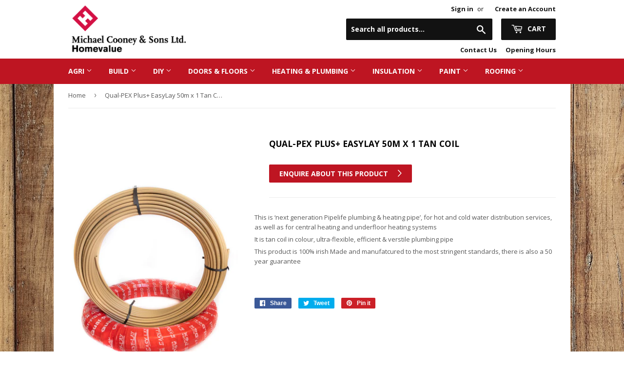

--- FILE ---
content_type: text/html; charset=utf-8
request_url: https://www.cooneys.ie/products/qual-pex-plus-easylay-50m-x-1-tan-coil
body_size: 17959
content:
<!doctype html>
<!--[if lt IE 7]><html class="no-js lt-ie9 lt-ie8 lt-ie7" lang="en"> <![endif]-->
<!--[if IE 7]><html class="no-js lt-ie9 lt-ie8" lang="en"> <![endif]-->
<!--[if IE 8]><html class="no-js lt-ie9" lang="en"> <![endif]-->
<!--[if IE 9 ]><html class="ie9 no-js"> <![endif]-->
<!--[if (gt IE 9)|!(IE)]><!--> <html class="no-touch no-js"> <!--<![endif]-->
<head>
  <script>(function(H){H.className=H.className.replace(/\bno-js\b/,'js')})(document.documentElement)</script>
  <!-- Basic page needs ================================================== -->
  <meta charset="utf-8">
  <meta http-equiv="X-UA-Compatible" content="IE=edge,chrome=1">

  
  <link rel="shortcut icon" href="//www.cooneys.ie/cdn/shop/t/3/assets/homevalue-favicon.png?v=119141272804878376261552563949" type="image/png" />
  

  <!-- Title and description ================================================== -->
  <title>
  Qual-PEX Plus+ EasyLay 50m x 1 Tan Coil – Michael Cooney &amp; Sons Ltd.
  </title>


  
    <meta name="description" content="This is ‘next generation Pipelife plumbing &amp; heating pipe’, for hot and cold water distribution services">
  

  <!-- Product meta ================================================== -->
  <!-- /snippets/social-meta-tags.liquid -->




<meta property="og:site_name" content="Michael Cooney &amp; Sons Ltd.">
<meta property="og:url" content="https://www.cooneys.ie/products/qual-pex-plus-easylay-50m-x-1-tan-coil">
<meta property="og:title" content="Qual-PEX Plus+ EasyLay 50m x 1 Tan Coil">
<meta property="og:type" content="product">
<meta property="og:description" content="This is ‘next generation Pipelife plumbing &amp; heating pipe’, for hot and cold water distribution services">

  <meta property="og:price:amount" content="0,00">
  <meta property="og:price:currency" content="EUR">

<meta property="og:image" content="http://www.cooneys.ie/cdn/shop/products/e0f64bc22c864c4505b04df32f3985e012916731_1200x1200.jpg?v=1575907252">
<meta property="og:image:secure_url" content="https://www.cooneys.ie/cdn/shop/products/e0f64bc22c864c4505b04df32f3985e012916731_1200x1200.jpg?v=1575907252">


<meta name="twitter:card" content="summary_large_image">
<meta name="twitter:title" content="Qual-PEX Plus+ EasyLay 50m x 1 Tan Coil">
<meta name="twitter:description" content="This is ‘next generation Pipelife plumbing &amp; heating pipe’, for hot and cold water distribution services">


  <!-- Helpers ================================================== -->
  <link rel="canonical" href="https://www.cooneys.ie/products/qual-pex-plus-easylay-50m-x-1-tan-coil">
  <meta name="viewport" content="width=device-width,initial-scale=1">

  <!-- CSS ================================================== -->
  <link href="//www.cooneys.ie/cdn/shop/t/3/assets/theme.scss.css?v=67899110279048344541713263705" rel="stylesheet" type="text/css" media="all" />
  
  
  
  <link href="//fonts.googleapis.com/css?family=Open+Sans:400,700" rel="stylesheet" type="text/css" media="all" />


  


  



  <!-- Header hook for plugins ================================================== -->
  <script>window.performance && window.performance.mark && window.performance.mark('shopify.content_for_header.start');</script><meta id="shopify-digital-wallet" name="shopify-digital-wallet" content="/9794060366/digital_wallets/dialog">
<meta name="shopify-checkout-api-token" content="17b99addadc7b1a8e5d5045c130068f2">
<meta id="in-context-paypal-metadata" data-shop-id="9794060366" data-venmo-supported="false" data-environment="production" data-locale="en_US" data-paypal-v4="true" data-currency="EUR">
<link rel="alternate" type="application/json+oembed" href="https://www.cooneys.ie/products/qual-pex-plus-easylay-50m-x-1-tan-coil.oembed">
<script async="async" src="/checkouts/internal/preloads.js?locale=en-IE"></script>
<link rel="preconnect" href="https://shop.app" crossorigin="anonymous">
<script async="async" src="https://shop.app/checkouts/internal/preloads.js?locale=en-IE&shop_id=9794060366" crossorigin="anonymous"></script>
<script id="apple-pay-shop-capabilities" type="application/json">{"shopId":9794060366,"countryCode":"IE","currencyCode":"EUR","merchantCapabilities":["supports3DS"],"merchantId":"gid:\/\/shopify\/Shop\/9794060366","merchantName":"Michael Cooney \u0026 Sons Ltd.","requiredBillingContactFields":["postalAddress","email"],"requiredShippingContactFields":["postalAddress","email"],"shippingType":"shipping","supportedNetworks":["visa","maestro","masterCard","amex"],"total":{"type":"pending","label":"Michael Cooney \u0026 Sons Ltd.","amount":"1.00"},"shopifyPaymentsEnabled":true,"supportsSubscriptions":true}</script>
<script id="shopify-features" type="application/json">{"accessToken":"17b99addadc7b1a8e5d5045c130068f2","betas":["rich-media-storefront-analytics"],"domain":"www.cooneys.ie","predictiveSearch":true,"shopId":9794060366,"locale":"en"}</script>
<script>var Shopify = Shopify || {};
Shopify.shop = "michael-cooney-sons-ltd.myshopify.com";
Shopify.locale = "en";
Shopify.currency = {"active":"EUR","rate":"1.0"};
Shopify.country = "IE";
Shopify.theme = {"name":"homevalue","id":47319482446,"schema_name":"Homevalue 1.0","schema_version":"1.0","theme_store_id":null,"role":"main"};
Shopify.theme.handle = "null";
Shopify.theme.style = {"id":null,"handle":null};
Shopify.cdnHost = "www.cooneys.ie/cdn";
Shopify.routes = Shopify.routes || {};
Shopify.routes.root = "/";</script>
<script type="module">!function(o){(o.Shopify=o.Shopify||{}).modules=!0}(window);</script>
<script>!function(o){function n(){var o=[];function n(){o.push(Array.prototype.slice.apply(arguments))}return n.q=o,n}var t=o.Shopify=o.Shopify||{};t.loadFeatures=n(),t.autoloadFeatures=n()}(window);</script>
<script>
  window.ShopifyPay = window.ShopifyPay || {};
  window.ShopifyPay.apiHost = "shop.app\/pay";
  window.ShopifyPay.redirectState = null;
</script>
<script id="shop-js-analytics" type="application/json">{"pageType":"product"}</script>
<script defer="defer" async type="module" src="//www.cooneys.ie/cdn/shopifycloud/shop-js/modules/v2/client.init-shop-cart-sync_BdyHc3Nr.en.esm.js"></script>
<script defer="defer" async type="module" src="//www.cooneys.ie/cdn/shopifycloud/shop-js/modules/v2/chunk.common_Daul8nwZ.esm.js"></script>
<script type="module">
  await import("//www.cooneys.ie/cdn/shopifycloud/shop-js/modules/v2/client.init-shop-cart-sync_BdyHc3Nr.en.esm.js");
await import("//www.cooneys.ie/cdn/shopifycloud/shop-js/modules/v2/chunk.common_Daul8nwZ.esm.js");

  window.Shopify.SignInWithShop?.initShopCartSync?.({"fedCMEnabled":true,"windoidEnabled":true});

</script>
<script>
  window.Shopify = window.Shopify || {};
  if (!window.Shopify.featureAssets) window.Shopify.featureAssets = {};
  window.Shopify.featureAssets['shop-js'] = {"shop-cart-sync":["modules/v2/client.shop-cart-sync_QYOiDySF.en.esm.js","modules/v2/chunk.common_Daul8nwZ.esm.js"],"init-fed-cm":["modules/v2/client.init-fed-cm_DchLp9rc.en.esm.js","modules/v2/chunk.common_Daul8nwZ.esm.js"],"shop-button":["modules/v2/client.shop-button_OV7bAJc5.en.esm.js","modules/v2/chunk.common_Daul8nwZ.esm.js"],"init-windoid":["modules/v2/client.init-windoid_DwxFKQ8e.en.esm.js","modules/v2/chunk.common_Daul8nwZ.esm.js"],"shop-cash-offers":["modules/v2/client.shop-cash-offers_DWtL6Bq3.en.esm.js","modules/v2/chunk.common_Daul8nwZ.esm.js","modules/v2/chunk.modal_CQq8HTM6.esm.js"],"shop-toast-manager":["modules/v2/client.shop-toast-manager_CX9r1SjA.en.esm.js","modules/v2/chunk.common_Daul8nwZ.esm.js"],"init-shop-email-lookup-coordinator":["modules/v2/client.init-shop-email-lookup-coordinator_UhKnw74l.en.esm.js","modules/v2/chunk.common_Daul8nwZ.esm.js"],"pay-button":["modules/v2/client.pay-button_DzxNnLDY.en.esm.js","modules/v2/chunk.common_Daul8nwZ.esm.js"],"avatar":["modules/v2/client.avatar_BTnouDA3.en.esm.js"],"init-shop-cart-sync":["modules/v2/client.init-shop-cart-sync_BdyHc3Nr.en.esm.js","modules/v2/chunk.common_Daul8nwZ.esm.js"],"shop-login-button":["modules/v2/client.shop-login-button_D8B466_1.en.esm.js","modules/v2/chunk.common_Daul8nwZ.esm.js","modules/v2/chunk.modal_CQq8HTM6.esm.js"],"init-customer-accounts-sign-up":["modules/v2/client.init-customer-accounts-sign-up_C8fpPm4i.en.esm.js","modules/v2/client.shop-login-button_D8B466_1.en.esm.js","modules/v2/chunk.common_Daul8nwZ.esm.js","modules/v2/chunk.modal_CQq8HTM6.esm.js"],"init-shop-for-new-customer-accounts":["modules/v2/client.init-shop-for-new-customer-accounts_CVTO0Ztu.en.esm.js","modules/v2/client.shop-login-button_D8B466_1.en.esm.js","modules/v2/chunk.common_Daul8nwZ.esm.js","modules/v2/chunk.modal_CQq8HTM6.esm.js"],"init-customer-accounts":["modules/v2/client.init-customer-accounts_dRgKMfrE.en.esm.js","modules/v2/client.shop-login-button_D8B466_1.en.esm.js","modules/v2/chunk.common_Daul8nwZ.esm.js","modules/v2/chunk.modal_CQq8HTM6.esm.js"],"shop-follow-button":["modules/v2/client.shop-follow-button_CkZpjEct.en.esm.js","modules/v2/chunk.common_Daul8nwZ.esm.js","modules/v2/chunk.modal_CQq8HTM6.esm.js"],"lead-capture":["modules/v2/client.lead-capture_BntHBhfp.en.esm.js","modules/v2/chunk.common_Daul8nwZ.esm.js","modules/v2/chunk.modal_CQq8HTM6.esm.js"],"checkout-modal":["modules/v2/client.checkout-modal_CfxcYbTm.en.esm.js","modules/v2/chunk.common_Daul8nwZ.esm.js","modules/v2/chunk.modal_CQq8HTM6.esm.js"],"shop-login":["modules/v2/client.shop-login_Da4GZ2H6.en.esm.js","modules/v2/chunk.common_Daul8nwZ.esm.js","modules/v2/chunk.modal_CQq8HTM6.esm.js"],"payment-terms":["modules/v2/client.payment-terms_MV4M3zvL.en.esm.js","modules/v2/chunk.common_Daul8nwZ.esm.js","modules/v2/chunk.modal_CQq8HTM6.esm.js"]};
</script>
<script id="__st">var __st={"a":9794060366,"offset":0,"reqid":"657a282e-001a-4719-8ded-0951b1c38ada-1768982090","pageurl":"www.cooneys.ie\/products\/qual-pex-plus-easylay-50m-x-1-tan-coil","u":"dd51053519cd","p":"product","rtyp":"product","rid":4439974051918};</script>
<script>window.ShopifyPaypalV4VisibilityTracking = true;</script>
<script id="captcha-bootstrap">!function(){'use strict';const t='contact',e='account',n='new_comment',o=[[t,t],['blogs',n],['comments',n],[t,'customer']],c=[[e,'customer_login'],[e,'guest_login'],[e,'recover_customer_password'],[e,'create_customer']],r=t=>t.map((([t,e])=>`form[action*='/${t}']:not([data-nocaptcha='true']) input[name='form_type'][value='${e}']`)).join(','),a=t=>()=>t?[...document.querySelectorAll(t)].map((t=>t.form)):[];function s(){const t=[...o],e=r(t);return a(e)}const i='password',u='form_key',d=['recaptcha-v3-token','g-recaptcha-response','h-captcha-response',i],f=()=>{try{return window.sessionStorage}catch{return}},m='__shopify_v',_=t=>t.elements[u];function p(t,e,n=!1){try{const o=window.sessionStorage,c=JSON.parse(o.getItem(e)),{data:r}=function(t){const{data:e,action:n}=t;return t[m]||n?{data:e,action:n}:{data:t,action:n}}(c);for(const[e,n]of Object.entries(r))t.elements[e]&&(t.elements[e].value=n);n&&o.removeItem(e)}catch(o){console.error('form repopulation failed',{error:o})}}const l='form_type',E='cptcha';function T(t){t.dataset[E]=!0}const w=window,h=w.document,L='Shopify',v='ce_forms',y='captcha';let A=!1;((t,e)=>{const n=(g='f06e6c50-85a8-45c8-87d0-21a2b65856fe',I='https://cdn.shopify.com/shopifycloud/storefront-forms-hcaptcha/ce_storefront_forms_captcha_hcaptcha.v1.5.2.iife.js',D={infoText:'Protected by hCaptcha',privacyText:'Privacy',termsText:'Terms'},(t,e,n)=>{const o=w[L][v],c=o.bindForm;if(c)return c(t,g,e,D).then(n);var r;o.q.push([[t,g,e,D],n]),r=I,A||(h.body.append(Object.assign(h.createElement('script'),{id:'captcha-provider',async:!0,src:r})),A=!0)});var g,I,D;w[L]=w[L]||{},w[L][v]=w[L][v]||{},w[L][v].q=[],w[L][y]=w[L][y]||{},w[L][y].protect=function(t,e){n(t,void 0,e),T(t)},Object.freeze(w[L][y]),function(t,e,n,w,h,L){const[v,y,A,g]=function(t,e,n){const i=e?o:[],u=t?c:[],d=[...i,...u],f=r(d),m=r(i),_=r(d.filter((([t,e])=>n.includes(e))));return[a(f),a(m),a(_),s()]}(w,h,L),I=t=>{const e=t.target;return e instanceof HTMLFormElement?e:e&&e.form},D=t=>v().includes(t);t.addEventListener('submit',(t=>{const e=I(t);if(!e)return;const n=D(e)&&!e.dataset.hcaptchaBound&&!e.dataset.recaptchaBound,o=_(e),c=g().includes(e)&&(!o||!o.value);(n||c)&&t.preventDefault(),c&&!n&&(function(t){try{if(!f())return;!function(t){const e=f();if(!e)return;const n=_(t);if(!n)return;const o=n.value;o&&e.removeItem(o)}(t);const e=Array.from(Array(32),(()=>Math.random().toString(36)[2])).join('');!function(t,e){_(t)||t.append(Object.assign(document.createElement('input'),{type:'hidden',name:u})),t.elements[u].value=e}(t,e),function(t,e){const n=f();if(!n)return;const o=[...t.querySelectorAll(`input[type='${i}']`)].map((({name:t})=>t)),c=[...d,...o],r={};for(const[a,s]of new FormData(t).entries())c.includes(a)||(r[a]=s);n.setItem(e,JSON.stringify({[m]:1,action:t.action,data:r}))}(t,e)}catch(e){console.error('failed to persist form',e)}}(e),e.submit())}));const S=(t,e)=>{t&&!t.dataset[E]&&(n(t,e.some((e=>e===t))),T(t))};for(const o of['focusin','change'])t.addEventListener(o,(t=>{const e=I(t);D(e)&&S(e,y())}));const B=e.get('form_key'),M=e.get(l),P=B&&M;t.addEventListener('DOMContentLoaded',(()=>{const t=y();if(P)for(const e of t)e.elements[l].value===M&&p(e,B);[...new Set([...A(),...v().filter((t=>'true'===t.dataset.shopifyCaptcha))])].forEach((e=>S(e,t)))}))}(h,new URLSearchParams(w.location.search),n,t,e,['guest_login'])})(!0,!0)}();</script>
<script integrity="sha256-4kQ18oKyAcykRKYeNunJcIwy7WH5gtpwJnB7kiuLZ1E=" data-source-attribution="shopify.loadfeatures" defer="defer" src="//www.cooneys.ie/cdn/shopifycloud/storefront/assets/storefront/load_feature-a0a9edcb.js" crossorigin="anonymous"></script>
<script crossorigin="anonymous" defer="defer" src="//www.cooneys.ie/cdn/shopifycloud/storefront/assets/shopify_pay/storefront-65b4c6d7.js?v=20250812"></script>
<script data-source-attribution="shopify.dynamic_checkout.dynamic.init">var Shopify=Shopify||{};Shopify.PaymentButton=Shopify.PaymentButton||{isStorefrontPortableWallets:!0,init:function(){window.Shopify.PaymentButton.init=function(){};var t=document.createElement("script");t.src="https://www.cooneys.ie/cdn/shopifycloud/portable-wallets/latest/portable-wallets.en.js",t.type="module",document.head.appendChild(t)}};
</script>
<script data-source-attribution="shopify.dynamic_checkout.buyer_consent">
  function portableWalletsHideBuyerConsent(e){var t=document.getElementById("shopify-buyer-consent"),n=document.getElementById("shopify-subscription-policy-button");t&&n&&(t.classList.add("hidden"),t.setAttribute("aria-hidden","true"),n.removeEventListener("click",e))}function portableWalletsShowBuyerConsent(e){var t=document.getElementById("shopify-buyer-consent"),n=document.getElementById("shopify-subscription-policy-button");t&&n&&(t.classList.remove("hidden"),t.removeAttribute("aria-hidden"),n.addEventListener("click",e))}window.Shopify?.PaymentButton&&(window.Shopify.PaymentButton.hideBuyerConsent=portableWalletsHideBuyerConsent,window.Shopify.PaymentButton.showBuyerConsent=portableWalletsShowBuyerConsent);
</script>
<script data-source-attribution="shopify.dynamic_checkout.cart.bootstrap">document.addEventListener("DOMContentLoaded",(function(){function t(){return document.querySelector("shopify-accelerated-checkout-cart, shopify-accelerated-checkout")}if(t())Shopify.PaymentButton.init();else{new MutationObserver((function(e,n){t()&&(Shopify.PaymentButton.init(),n.disconnect())})).observe(document.body,{childList:!0,subtree:!0})}}));
</script>
<link id="shopify-accelerated-checkout-styles" rel="stylesheet" media="screen" href="https://www.cooneys.ie/cdn/shopifycloud/portable-wallets/latest/accelerated-checkout-backwards-compat.css" crossorigin="anonymous">
<style id="shopify-accelerated-checkout-cart">
        #shopify-buyer-consent {
  margin-top: 1em;
  display: inline-block;
  width: 100%;
}

#shopify-buyer-consent.hidden {
  display: none;
}

#shopify-subscription-policy-button {
  background: none;
  border: none;
  padding: 0;
  text-decoration: underline;
  font-size: inherit;
  cursor: pointer;
}

#shopify-subscription-policy-button::before {
  box-shadow: none;
}

      </style>

<script>window.performance && window.performance.mark && window.performance.mark('shopify.content_for_header.end');</script>

  

<!--[if lt IE 9]>
<script src="//cdnjs.cloudflare.com/ajax/libs/html5shiv/3.7.2/html5shiv.min.js" type="text/javascript"></script>
<![endif]-->
<!--[if (lte IE 9) ]><script src="//www.cooneys.ie/cdn/shop/t/3/assets/match-media.min.js?v=181" type="text/javascript"></script><![endif]-->


  
  

  <script src="//www.cooneys.ie/cdn/shop/t/3/assets/jquery-2.2.3.min.js?v=58211863146907186831552563950" type="text/javascript"></script>

  <!--[if (gt IE 9)|!(IE)]><!--><script src="//www.cooneys.ie/cdn/shop/t/3/assets/lazysizes.min.js?v=8147953233334221341552563950" async="async"></script><!--<![endif]-->
  <!--[if lte IE 9]><script src="//www.cooneys.ie/cdn/shop/t/3/assets/lazysizes.min.js?v=8147953233334221341552563950"></script><![endif]-->

  <!--[if (gt IE 9)|!(IE)]><!--><script src="//www.cooneys.ie/cdn/shop/t/3/assets/vendor.js?v=23204533626406551281552563951" defer="defer"></script><!--<![endif]-->
  <!--[if lte IE 9]><script src="//www.cooneys.ie/cdn/shop/t/3/assets/vendor.js?v=23204533626406551281552563951"></script><![endif]-->

  <!--[if (gt IE 9)|!(IE)]><!--><script src="//www.cooneys.ie/cdn/shop/t/3/assets/theme.js?v=153417245729535071591552563957" defer="defer"></script><!--<![endif]-->
  <!--[if lte IE 9]><script src="//www.cooneys.ie/cdn/shop/t/3/assets/theme.js?v=153417245729535071591552563957"></script><![endif]-->


<link href="https://monorail-edge.shopifysvc.com" rel="dns-prefetch">
<script>(function(){if ("sendBeacon" in navigator && "performance" in window) {try {var session_token_from_headers = performance.getEntriesByType('navigation')[0].serverTiming.find(x => x.name == '_s').description;} catch {var session_token_from_headers = undefined;}var session_cookie_matches = document.cookie.match(/_shopify_s=([^;]*)/);var session_token_from_cookie = session_cookie_matches && session_cookie_matches.length === 2 ? session_cookie_matches[1] : "";var session_token = session_token_from_headers || session_token_from_cookie || "";function handle_abandonment_event(e) {var entries = performance.getEntries().filter(function(entry) {return /monorail-edge.shopifysvc.com/.test(entry.name);});if (!window.abandonment_tracked && entries.length === 0) {window.abandonment_tracked = true;var currentMs = Date.now();var navigation_start = performance.timing.navigationStart;var payload = {shop_id: 9794060366,url: window.location.href,navigation_start,duration: currentMs - navigation_start,session_token,page_type: "product"};window.navigator.sendBeacon("https://monorail-edge.shopifysvc.com/v1/produce", JSON.stringify({schema_id: "online_store_buyer_site_abandonment/1.1",payload: payload,metadata: {event_created_at_ms: currentMs,event_sent_at_ms: currentMs}}));}}window.addEventListener('pagehide', handle_abandonment_event);}}());</script>
<script id="web-pixels-manager-setup">(function e(e,d,r,n,o){if(void 0===o&&(o={}),!Boolean(null===(a=null===(i=window.Shopify)||void 0===i?void 0:i.analytics)||void 0===a?void 0:a.replayQueue)){var i,a;window.Shopify=window.Shopify||{};var t=window.Shopify;t.analytics=t.analytics||{};var s=t.analytics;s.replayQueue=[],s.publish=function(e,d,r){return s.replayQueue.push([e,d,r]),!0};try{self.performance.mark("wpm:start")}catch(e){}var l=function(){var e={modern:/Edge?\/(1{2}[4-9]|1[2-9]\d|[2-9]\d{2}|\d{4,})\.\d+(\.\d+|)|Firefox\/(1{2}[4-9]|1[2-9]\d|[2-9]\d{2}|\d{4,})\.\d+(\.\d+|)|Chrom(ium|e)\/(9{2}|\d{3,})\.\d+(\.\d+|)|(Maci|X1{2}).+ Version\/(15\.\d+|(1[6-9]|[2-9]\d|\d{3,})\.\d+)([,.]\d+|)( \(\w+\)|)( Mobile\/\w+|) Safari\/|Chrome.+OPR\/(9{2}|\d{3,})\.\d+\.\d+|(CPU[ +]OS|iPhone[ +]OS|CPU[ +]iPhone|CPU IPhone OS|CPU iPad OS)[ +]+(15[._]\d+|(1[6-9]|[2-9]\d|\d{3,})[._]\d+)([._]\d+|)|Android:?[ /-](13[3-9]|1[4-9]\d|[2-9]\d{2}|\d{4,})(\.\d+|)(\.\d+|)|Android.+Firefox\/(13[5-9]|1[4-9]\d|[2-9]\d{2}|\d{4,})\.\d+(\.\d+|)|Android.+Chrom(ium|e)\/(13[3-9]|1[4-9]\d|[2-9]\d{2}|\d{4,})\.\d+(\.\d+|)|SamsungBrowser\/([2-9]\d|\d{3,})\.\d+/,legacy:/Edge?\/(1[6-9]|[2-9]\d|\d{3,})\.\d+(\.\d+|)|Firefox\/(5[4-9]|[6-9]\d|\d{3,})\.\d+(\.\d+|)|Chrom(ium|e)\/(5[1-9]|[6-9]\d|\d{3,})\.\d+(\.\d+|)([\d.]+$|.*Safari\/(?![\d.]+ Edge\/[\d.]+$))|(Maci|X1{2}).+ Version\/(10\.\d+|(1[1-9]|[2-9]\d|\d{3,})\.\d+)([,.]\d+|)( \(\w+\)|)( Mobile\/\w+|) Safari\/|Chrome.+OPR\/(3[89]|[4-9]\d|\d{3,})\.\d+\.\d+|(CPU[ +]OS|iPhone[ +]OS|CPU[ +]iPhone|CPU IPhone OS|CPU iPad OS)[ +]+(10[._]\d+|(1[1-9]|[2-9]\d|\d{3,})[._]\d+)([._]\d+|)|Android:?[ /-](13[3-9]|1[4-9]\d|[2-9]\d{2}|\d{4,})(\.\d+|)(\.\d+|)|Mobile Safari.+OPR\/([89]\d|\d{3,})\.\d+\.\d+|Android.+Firefox\/(13[5-9]|1[4-9]\d|[2-9]\d{2}|\d{4,})\.\d+(\.\d+|)|Android.+Chrom(ium|e)\/(13[3-9]|1[4-9]\d|[2-9]\d{2}|\d{4,})\.\d+(\.\d+|)|Android.+(UC? ?Browser|UCWEB|U3)[ /]?(15\.([5-9]|\d{2,})|(1[6-9]|[2-9]\d|\d{3,})\.\d+)\.\d+|SamsungBrowser\/(5\.\d+|([6-9]|\d{2,})\.\d+)|Android.+MQ{2}Browser\/(14(\.(9|\d{2,})|)|(1[5-9]|[2-9]\d|\d{3,})(\.\d+|))(\.\d+|)|K[Aa][Ii]OS\/(3\.\d+|([4-9]|\d{2,})\.\d+)(\.\d+|)/},d=e.modern,r=e.legacy,n=navigator.userAgent;return n.match(d)?"modern":n.match(r)?"legacy":"unknown"}(),u="modern"===l?"modern":"legacy",c=(null!=n?n:{modern:"",legacy:""})[u],f=function(e){return[e.baseUrl,"/wpm","/b",e.hashVersion,"modern"===e.buildTarget?"m":"l",".js"].join("")}({baseUrl:d,hashVersion:r,buildTarget:u}),m=function(e){var d=e.version,r=e.bundleTarget,n=e.surface,o=e.pageUrl,i=e.monorailEndpoint;return{emit:function(e){var a=e.status,t=e.errorMsg,s=(new Date).getTime(),l=JSON.stringify({metadata:{event_sent_at_ms:s},events:[{schema_id:"web_pixels_manager_load/3.1",payload:{version:d,bundle_target:r,page_url:o,status:a,surface:n,error_msg:t},metadata:{event_created_at_ms:s}}]});if(!i)return console&&console.warn&&console.warn("[Web Pixels Manager] No Monorail endpoint provided, skipping logging."),!1;try{return self.navigator.sendBeacon.bind(self.navigator)(i,l)}catch(e){}var u=new XMLHttpRequest;try{return u.open("POST",i,!0),u.setRequestHeader("Content-Type","text/plain"),u.send(l),!0}catch(e){return console&&console.warn&&console.warn("[Web Pixels Manager] Got an unhandled error while logging to Monorail."),!1}}}}({version:r,bundleTarget:l,surface:e.surface,pageUrl:self.location.href,monorailEndpoint:e.monorailEndpoint});try{o.browserTarget=l,function(e){var d=e.src,r=e.async,n=void 0===r||r,o=e.onload,i=e.onerror,a=e.sri,t=e.scriptDataAttributes,s=void 0===t?{}:t,l=document.createElement("script"),u=document.querySelector("head"),c=document.querySelector("body");if(l.async=n,l.src=d,a&&(l.integrity=a,l.crossOrigin="anonymous"),s)for(var f in s)if(Object.prototype.hasOwnProperty.call(s,f))try{l.dataset[f]=s[f]}catch(e){}if(o&&l.addEventListener("load",o),i&&l.addEventListener("error",i),u)u.appendChild(l);else{if(!c)throw new Error("Did not find a head or body element to append the script");c.appendChild(l)}}({src:f,async:!0,onload:function(){if(!function(){var e,d;return Boolean(null===(d=null===(e=window.Shopify)||void 0===e?void 0:e.analytics)||void 0===d?void 0:d.initialized)}()){var d=window.webPixelsManager.init(e)||void 0;if(d){var r=window.Shopify.analytics;r.replayQueue.forEach((function(e){var r=e[0],n=e[1],o=e[2];d.publishCustomEvent(r,n,o)})),r.replayQueue=[],r.publish=d.publishCustomEvent,r.visitor=d.visitor,r.initialized=!0}}},onerror:function(){return m.emit({status:"failed",errorMsg:"".concat(f," has failed to load")})},sri:function(e){var d=/^sha384-[A-Za-z0-9+/=]+$/;return"string"==typeof e&&d.test(e)}(c)?c:"",scriptDataAttributes:o}),m.emit({status:"loading"})}catch(e){m.emit({status:"failed",errorMsg:(null==e?void 0:e.message)||"Unknown error"})}}})({shopId: 9794060366,storefrontBaseUrl: "https://www.cooneys.ie",extensionsBaseUrl: "https://extensions.shopifycdn.com/cdn/shopifycloud/web-pixels-manager",monorailEndpoint: "https://monorail-edge.shopifysvc.com/unstable/produce_batch",surface: "storefront-renderer",enabledBetaFlags: ["2dca8a86"],webPixelsConfigList: [{"id":"shopify-app-pixel","configuration":"{}","eventPayloadVersion":"v1","runtimeContext":"STRICT","scriptVersion":"0450","apiClientId":"shopify-pixel","type":"APP","privacyPurposes":["ANALYTICS","MARKETING"]},{"id":"shopify-custom-pixel","eventPayloadVersion":"v1","runtimeContext":"LAX","scriptVersion":"0450","apiClientId":"shopify-pixel","type":"CUSTOM","privacyPurposes":["ANALYTICS","MARKETING"]}],isMerchantRequest: false,initData: {"shop":{"name":"Michael Cooney \u0026 Sons Ltd.","paymentSettings":{"currencyCode":"EUR"},"myshopifyDomain":"michael-cooney-sons-ltd.myshopify.com","countryCode":"IE","storefrontUrl":"https:\/\/www.cooneys.ie"},"customer":null,"cart":null,"checkout":null,"productVariants":[{"price":{"amount":0.0,"currencyCode":"EUR"},"product":{"title":"Qual-PEX Plus+ EasyLay 50m x 1 Tan Coil","vendor":"Michael Cooney \u0026 Sons Ltd.","id":"4439974051918","untranslatedTitle":"Qual-PEX Plus+ EasyLay 50m x 1 Tan Coil","url":"\/products\/qual-pex-plus-easylay-50m-x-1-tan-coil","type":"Pipes \u0026 Lagging"},"id":"31502984937550","image":{"src":"\/\/www.cooneys.ie\/cdn\/shop\/products\/e0f64bc22c864c4505b04df32f3985e012916731.jpg?v=1575907252"},"sku":"14968","title":"Default","untranslatedTitle":"Default"}],"purchasingCompany":null},},"https://www.cooneys.ie/cdn","fcfee988w5aeb613cpc8e4bc33m6693e112",{"modern":"","legacy":""},{"shopId":"9794060366","storefrontBaseUrl":"https:\/\/www.cooneys.ie","extensionBaseUrl":"https:\/\/extensions.shopifycdn.com\/cdn\/shopifycloud\/web-pixels-manager","surface":"storefront-renderer","enabledBetaFlags":"[\"2dca8a86\"]","isMerchantRequest":"false","hashVersion":"fcfee988w5aeb613cpc8e4bc33m6693e112","publish":"custom","events":"[[\"page_viewed\",{}],[\"product_viewed\",{\"productVariant\":{\"price\":{\"amount\":0.0,\"currencyCode\":\"EUR\"},\"product\":{\"title\":\"Qual-PEX Plus+ EasyLay 50m x 1 Tan Coil\",\"vendor\":\"Michael Cooney \u0026 Sons Ltd.\",\"id\":\"4439974051918\",\"untranslatedTitle\":\"Qual-PEX Plus+ EasyLay 50m x 1 Tan Coil\",\"url\":\"\/products\/qual-pex-plus-easylay-50m-x-1-tan-coil\",\"type\":\"Pipes \u0026 Lagging\"},\"id\":\"31502984937550\",\"image\":{\"src\":\"\/\/www.cooneys.ie\/cdn\/shop\/products\/e0f64bc22c864c4505b04df32f3985e012916731.jpg?v=1575907252\"},\"sku\":\"14968\",\"title\":\"Default\",\"untranslatedTitle\":\"Default\"}}]]"});</script><script>
  window.ShopifyAnalytics = window.ShopifyAnalytics || {};
  window.ShopifyAnalytics.meta = window.ShopifyAnalytics.meta || {};
  window.ShopifyAnalytics.meta.currency = 'EUR';
  var meta = {"product":{"id":4439974051918,"gid":"gid:\/\/shopify\/Product\/4439974051918","vendor":"Michael Cooney \u0026 Sons Ltd.","type":"Pipes \u0026 Lagging","handle":"qual-pex-plus-easylay-50m-x-1-tan-coil","variants":[{"id":31502984937550,"price":0,"name":"Qual-PEX Plus+ EasyLay 50m x 1 Tan Coil","public_title":null,"sku":"14968"}],"remote":false},"page":{"pageType":"product","resourceType":"product","resourceId":4439974051918,"requestId":"657a282e-001a-4719-8ded-0951b1c38ada-1768982090"}};
  for (var attr in meta) {
    window.ShopifyAnalytics.meta[attr] = meta[attr];
  }
</script>
<script class="analytics">
  (function () {
    var customDocumentWrite = function(content) {
      var jquery = null;

      if (window.jQuery) {
        jquery = window.jQuery;
      } else if (window.Checkout && window.Checkout.$) {
        jquery = window.Checkout.$;
      }

      if (jquery) {
        jquery('body').append(content);
      }
    };

    var hasLoggedConversion = function(token) {
      if (token) {
        return document.cookie.indexOf('loggedConversion=' + token) !== -1;
      }
      return false;
    }

    var setCookieIfConversion = function(token) {
      if (token) {
        var twoMonthsFromNow = new Date(Date.now());
        twoMonthsFromNow.setMonth(twoMonthsFromNow.getMonth() + 2);

        document.cookie = 'loggedConversion=' + token + '; expires=' + twoMonthsFromNow;
      }
    }

    var trekkie = window.ShopifyAnalytics.lib = window.trekkie = window.trekkie || [];
    if (trekkie.integrations) {
      return;
    }
    trekkie.methods = [
      'identify',
      'page',
      'ready',
      'track',
      'trackForm',
      'trackLink'
    ];
    trekkie.factory = function(method) {
      return function() {
        var args = Array.prototype.slice.call(arguments);
        args.unshift(method);
        trekkie.push(args);
        return trekkie;
      };
    };
    for (var i = 0; i < trekkie.methods.length; i++) {
      var key = trekkie.methods[i];
      trekkie[key] = trekkie.factory(key);
    }
    trekkie.load = function(config) {
      trekkie.config = config || {};
      trekkie.config.initialDocumentCookie = document.cookie;
      var first = document.getElementsByTagName('script')[0];
      var script = document.createElement('script');
      script.type = 'text/javascript';
      script.onerror = function(e) {
        var scriptFallback = document.createElement('script');
        scriptFallback.type = 'text/javascript';
        scriptFallback.onerror = function(error) {
                var Monorail = {
      produce: function produce(monorailDomain, schemaId, payload) {
        var currentMs = new Date().getTime();
        var event = {
          schema_id: schemaId,
          payload: payload,
          metadata: {
            event_created_at_ms: currentMs,
            event_sent_at_ms: currentMs
          }
        };
        return Monorail.sendRequest("https://" + monorailDomain + "/v1/produce", JSON.stringify(event));
      },
      sendRequest: function sendRequest(endpointUrl, payload) {
        // Try the sendBeacon API
        if (window && window.navigator && typeof window.navigator.sendBeacon === 'function' && typeof window.Blob === 'function' && !Monorail.isIos12()) {
          var blobData = new window.Blob([payload], {
            type: 'text/plain'
          });

          if (window.navigator.sendBeacon(endpointUrl, blobData)) {
            return true;
          } // sendBeacon was not successful

        } // XHR beacon

        var xhr = new XMLHttpRequest();

        try {
          xhr.open('POST', endpointUrl);
          xhr.setRequestHeader('Content-Type', 'text/plain');
          xhr.send(payload);
        } catch (e) {
          console.log(e);
        }

        return false;
      },
      isIos12: function isIos12() {
        return window.navigator.userAgent.lastIndexOf('iPhone; CPU iPhone OS 12_') !== -1 || window.navigator.userAgent.lastIndexOf('iPad; CPU OS 12_') !== -1;
      }
    };
    Monorail.produce('monorail-edge.shopifysvc.com',
      'trekkie_storefront_load_errors/1.1',
      {shop_id: 9794060366,
      theme_id: 47319482446,
      app_name: "storefront",
      context_url: window.location.href,
      source_url: "//www.cooneys.ie/cdn/s/trekkie.storefront.cd680fe47e6c39ca5d5df5f0a32d569bc48c0f27.min.js"});

        };
        scriptFallback.async = true;
        scriptFallback.src = '//www.cooneys.ie/cdn/s/trekkie.storefront.cd680fe47e6c39ca5d5df5f0a32d569bc48c0f27.min.js';
        first.parentNode.insertBefore(scriptFallback, first);
      };
      script.async = true;
      script.src = '//www.cooneys.ie/cdn/s/trekkie.storefront.cd680fe47e6c39ca5d5df5f0a32d569bc48c0f27.min.js';
      first.parentNode.insertBefore(script, first);
    };
    trekkie.load(
      {"Trekkie":{"appName":"storefront","development":false,"defaultAttributes":{"shopId":9794060366,"isMerchantRequest":null,"themeId":47319482446,"themeCityHash":"1400425712164212708","contentLanguage":"en","currency":"EUR","eventMetadataId":"2e4c5813-8970-4324-8dc9-1d1af90e3d29"},"isServerSideCookieWritingEnabled":true,"monorailRegion":"shop_domain","enabledBetaFlags":["65f19447"]},"Session Attribution":{},"S2S":{"facebookCapiEnabled":false,"source":"trekkie-storefront-renderer","apiClientId":580111}}
    );

    var loaded = false;
    trekkie.ready(function() {
      if (loaded) return;
      loaded = true;

      window.ShopifyAnalytics.lib = window.trekkie;

      var originalDocumentWrite = document.write;
      document.write = customDocumentWrite;
      try { window.ShopifyAnalytics.merchantGoogleAnalytics.call(this); } catch(error) {};
      document.write = originalDocumentWrite;

      window.ShopifyAnalytics.lib.page(null,{"pageType":"product","resourceType":"product","resourceId":4439974051918,"requestId":"657a282e-001a-4719-8ded-0951b1c38ada-1768982090","shopifyEmitted":true});

      var match = window.location.pathname.match(/checkouts\/(.+)\/(thank_you|post_purchase)/)
      var token = match? match[1]: undefined;
      if (!hasLoggedConversion(token)) {
        setCookieIfConversion(token);
        window.ShopifyAnalytics.lib.track("Viewed Product",{"currency":"EUR","variantId":31502984937550,"productId":4439974051918,"productGid":"gid:\/\/shopify\/Product\/4439974051918","name":"Qual-PEX Plus+ EasyLay 50m x 1 Tan Coil","price":"0.00","sku":"14968","brand":"Michael Cooney \u0026 Sons Ltd.","variant":null,"category":"Pipes \u0026 Lagging","nonInteraction":true,"remote":false},undefined,undefined,{"shopifyEmitted":true});
      window.ShopifyAnalytics.lib.track("monorail:\/\/trekkie_storefront_viewed_product\/1.1",{"currency":"EUR","variantId":31502984937550,"productId":4439974051918,"productGid":"gid:\/\/shopify\/Product\/4439974051918","name":"Qual-PEX Plus+ EasyLay 50m x 1 Tan Coil","price":"0.00","sku":"14968","brand":"Michael Cooney \u0026 Sons Ltd.","variant":null,"category":"Pipes \u0026 Lagging","nonInteraction":true,"remote":false,"referer":"https:\/\/www.cooneys.ie\/products\/qual-pex-plus-easylay-50m-x-1-tan-coil"});
      }
    });


        var eventsListenerScript = document.createElement('script');
        eventsListenerScript.async = true;
        eventsListenerScript.src = "//www.cooneys.ie/cdn/shopifycloud/storefront/assets/shop_events_listener-3da45d37.js";
        document.getElementsByTagName('head')[0].appendChild(eventsListenerScript);

})();</script>
<script
  defer
  src="https://www.cooneys.ie/cdn/shopifycloud/perf-kit/shopify-perf-kit-3.0.4.min.js"
  data-application="storefront-renderer"
  data-shop-id="9794060366"
  data-render-region="gcp-us-east1"
  data-page-type="product"
  data-theme-instance-id="47319482446"
  data-theme-name="Homevalue 1.0"
  data-theme-version="1.0"
  data-monorail-region="shop_domain"
  data-resource-timing-sampling-rate="10"
  data-shs="true"
  data-shs-beacon="true"
  data-shs-export-with-fetch="true"
  data-shs-logs-sample-rate="1"
  data-shs-beacon-endpoint="https://www.cooneys.ie/api/collect"
></script>
</head>

<body style="background-attachment: fixed; background-image: url(' //www.cooneys.ie/cdn/shop/t/3/assets/bgtr.jpg?v=175621039362475587871552563949 ')" id="qual-pex-plus-easylay-50m-x-1-tan-coil" class="template-product"  >


  <div id="shopify-section-header" class="shopify-section header-section"><header class="site-header" role="banner" data-section-id="header" data-section-type="header-section">
    <div class="wrapper">
        <div class="grid--full">
            <div class="grid-item large--one-half">
                
                    <div class="h1 header-logo" itemscope itemtype="http://schema.org/Organization">
                        
                        
                            

                            <a href="/" itemprop="url">
                                <div class="header-logo__image">
                                    <img class="lazyload js"
                                         data-src="//www.cooneys.ie/cdn/shop/files/Cooney_Logo-1788x733_{width}x.png?v=1613749308"
                                         data-widths="[180, 360, 540, 720, 900, 1080, 1296, 1512, 1728, 2048]"
                                         data-aspectratio="2.4392905866302863"
                                         data-sizes="auto"
                                         alt="Michael Cooney &amp;amp; Sons Ltd.">
                                </div>
                                <noscript>
                                    
                                    <img src="//www.cooneys.ie/cdn/shop/files/Cooney_Logo-1788x733_300x.png?v=1613749308"
                                         srcset="//www.cooneys.ie/cdn/shop/files/Cooney_Logo-1788x733_300x.png?v=1613749308 1x, //www.cooneys.ie/cdn/shop/files/Cooney_Logo-1788x733_300x@2x.png?v=1613749308 2x"
                                         alt="Michael Cooney &amp;amp; Sons Ltd."
                                         itemprop="logo"
                                         style="max-width:300px;">
                                </noscript>
                            </a>
                        
                        
            </div>
            
        </div>

        <div class="grid-item large--one-half text-center large--text-right">
            
                <div class="site-header--text-links site-header--account-annlink ">
                    

                    
                        <span class="site-header--meta-links medium-down--hide">
                
                    <a href="https://www.cooneys.ie/customer_authentication/redirect?locale=en&amp;region_country=IE" id="customer_login_link">Sign in</a>
                    <span class="site-header--spacer">or</span>
                    <a href="https://shopify.com/9794060366/account?locale=en" id="customer_register_link">Create an Account</a>
                
              </span>
                    
                </div>
            


            <div class="header-cart-search-wrapper">
                <form action="/search" method="get" class="search-bar" role="search">
  <input type="hidden" name="type" value="product">

  <input type="search" name="q" value="" placeholder="Search all products..." aria-label="Search all products...">
  <button type="submit" class="search-bar--submit icon-fallback-text">
    <span class="icon icon-search" aria-hidden="true"></span>
    <span class="fallback-text">Search</span>
  </button>
</form>


                
                    <a href="/cart" class="header-cart-btn cart-toggle">
                        <span class="icon icon-cart"></span>
                        Cart <span
                                class="cart-count cart-badge--desktop hidden-count">0</span>
                    </a>
                
            </div>


            <div class="site-header--text-links">
                
                    <a href="/pages/contact-us">Contact Us</a>
                
                    <a href="/pages/opening-hours">Opening Hours</a>
                
            </div>

        </div>


    </div>

    </div>
</header>

<div id="mobileNavBar">
    <div class="display-table-cell">
        <button class="menu-toggle mobileNavBar-link" aria-controls="navBar" aria-expanded="false"><span
                    class="icon icon-hamburger" aria-hidden="true"></span>Menu
        </button>
    </div>
    <div class="display-table-cell">
        <a href="/cart" class="cart-toggle mobileNavBar-link">
            <span class="icon icon-cart"></span>
            Cart <span
                    class="cart-count hidden-count">0</span>
        </a>
    </div>
</div>

<nav class="nav-bar" id="navBar" role="navigation">
    <div class="wrapper">
        <form action="/search" method="get" class="search-bar" role="search">
  <input type="hidden" name="type" value="product">

  <input type="search" name="q" value="" placeholder="Search all products..." aria-label="Search all products...">
  <button type="submit" class="search-bar--submit icon-fallback-text">
    <span class="icon icon-search" aria-hidden="true"></span>
    <span class="fallback-text">Search</span>
  </button>
</form>

         
  <ul class="mobile-nav" id="MobileNav">
  
    
      
          

        <li class="mobile-nav--has-dropdown " aria-haspopup="true">
          <a href="/collections/agri" class="mobile-nav--link" data-meganav-type="parent"
            aria-controls="MenuParent-1" aria-expanded="false"
            >
              Agri
              <span class="icon icon-arrow-down" aria-hidden="true"></span>
          </a>

          <ul id="MenuParent-1" class="mobile-nav--dropdown mobile-nav--has-grandchildren" data-meganav-dropdown>
            
              

              

              

              

              

              <li class="mobile-nav--has-dropdown mobile-nav--has-dropdown-grandchild" aria-haspopup="true">
                  <a href="/collections/types?q=Field+Gates" class="mobile-nav--link"
                    aria-controls="MenuChildren-1-1"
                    data-meganav-type="parent">
                        Field Gates
                      <span class="icon icon-arrow-down" aria-hidden="true"></span>
                  </a>

                  <ul
                    id="MenuChildren-1-1"
                    class="mobile-nav--dropdown-grandchild"
                    data-meganav-dropdown>
                    
                    
                    
                  </ul>
              </li>
              
              
            
              

              

              

              

              

              <li class="mobile-nav--has-dropdown mobile-nav--has-dropdown-grandchild" aria-haspopup="true">
                  <a href="/collections/types?q=Timber+Gates" class="mobile-nav--link"
                    aria-controls="MenuChildren-1-2"
                    data-meganav-type="parent">
                        Timber Gates
                      <span class="icon icon-arrow-down" aria-hidden="true"></span>
                  </a>

                  <ul
                    id="MenuChildren-1-2"
                    class="mobile-nav--dropdown-grandchild"
                    data-meganav-dropdown>
                    
                    
                    
                  </ul>
              </li>
              
              
            
              

              

              

              

              

              <li class="mobile-nav--has-dropdown mobile-nav--has-dropdown-grandchild" aria-haspopup="true">
                  <a href="/collections/types?q=Wire" class="mobile-nav--link"
                    aria-controls="MenuChildren-1-3"
                    data-meganav-type="parent">
                        Wire
                      <span class="icon icon-arrow-down" aria-hidden="true"></span>
                  </a>

                  <ul
                    id="MenuChildren-1-3"
                    class="mobile-nav--dropdown-grandchild"
                    data-meganav-dropdown>
                    
                    
                    
                  </ul>
              </li>
              
              
            
          </ul>
        </li>
      
    
  
    
      
          

        <li class="mobile-nav--has-dropdown " aria-haspopup="true">
          <a href="/collections/build" class="mobile-nav--link" data-meganav-type="parent"
            aria-controls="MenuParent-2" aria-expanded="false"
            >
              Build
              <span class="icon icon-arrow-down" aria-hidden="true"></span>
          </a>

          <ul id="MenuParent-2" class="mobile-nav--dropdown mobile-nav--has-grandchildren" data-meganav-dropdown>
            
              

              

              

              

              

              <li class="mobile-nav--has-dropdown mobile-nav--has-dropdown-grandchild" aria-haspopup="true">
                  <a href="/collections/types?q=Aggregates+%26+Additives" class="mobile-nav--link"
                    aria-controls="MenuChildren-2-1"
                    data-meganav-type="parent">
                        Aggregates &amp; Additives
                      <span class="icon icon-arrow-down" aria-hidden="true"></span>
                  </a>

                  <ul
                    id="MenuChildren-2-1"
                    class="mobile-nav--dropdown-grandchild"
                    data-meganav-dropdown>
                    
                    
                    
                  </ul>
              </li>
              
              
            
              

              

              

              

              

              <li class="mobile-nav--has-dropdown mobile-nav--has-dropdown-grandchild" aria-haspopup="true">
                  <a href="/collections/types?q=Building+Membrane" class="mobile-nav--link"
                    aria-controls="MenuChildren-2-2"
                    data-meganav-type="parent">
                        Building Membrane
                      <span class="icon icon-arrow-down" aria-hidden="true"></span>
                  </a>

                  <ul
                    id="MenuChildren-2-2"
                    class="mobile-nav--dropdown-grandchild"
                    data-meganav-dropdown>
                    
                    
                    
                  </ul>
              </li>
              
              
            
              

              

              

              

              

              <li class="mobile-nav--has-dropdown mobile-nav--has-dropdown-grandchild" aria-haspopup="true">
                  <a href="/collections/types?q=Plastering+%26+Plasterboard" class="mobile-nav--link"
                    aria-controls="MenuChildren-2-3"
                    data-meganav-type="parent">
                        Plastering &amp; Plasterboard
                      <span class="icon icon-arrow-down" aria-hidden="true"></span>
                  </a>

                  <ul
                    id="MenuChildren-2-3"
                    class="mobile-nav--dropdown-grandchild"
                    data-meganav-dropdown>
                    
                    
                    
                  </ul>
              </li>
              
              
            
              

              

              

              

              

              <li class="mobile-nav--has-dropdown mobile-nav--has-dropdown-grandchild" aria-haspopup="true">
                  <a href="/collections/types?q=Screws%2C+Nails+%26+Fixings" class="mobile-nav--link"
                    aria-controls="MenuChildren-2-4"
                    data-meganav-type="parent">
                        Screws, Nails &amp; Fixings
                      <span class="icon icon-arrow-down" aria-hidden="true"></span>
                  </a>

                  <ul
                    id="MenuChildren-2-4"
                    class="mobile-nav--dropdown-grandchild"
                    data-meganav-dropdown>
                    
                    
                    
                  </ul>
              </li>
              
              
            
              

              

              

              

              

              <li class="mobile-nav--has-dropdown mobile-nav--has-dropdown-grandchild" aria-haspopup="true">
                  <a href="/collections/types?q=Sewer+%26+Drainage" class="mobile-nav--link"
                    aria-controls="MenuChildren-2-5"
                    data-meganav-type="parent">
                        Sewer &amp; Drainage
                      <span class="icon icon-arrow-down" aria-hidden="true"></span>
                  </a>

                  <ul
                    id="MenuChildren-2-5"
                    class="mobile-nav--dropdown-grandchild"
                    data-meganav-dropdown>
                    
                    
                    
                  </ul>
              </li>
              
              
            
              

              

              

              

              

              <li class="mobile-nav--has-dropdown mobile-nav--has-dropdown-grandchild" aria-haspopup="true">
                  <a href="/collections/types?q=Sheeting+Materials" class="mobile-nav--link"
                    aria-controls="MenuChildren-2-6"
                    data-meganav-type="parent">
                        Sheeting Materials
                      <span class="icon icon-arrow-down" aria-hidden="true"></span>
                  </a>

                  <ul
                    id="MenuChildren-2-6"
                    class="mobile-nav--dropdown-grandchild"
                    data-meganav-dropdown>
                    
                    
                    
                  </ul>
              </li>
              
              
            
              

              

              

              

              

              <li class="mobile-nav--has-dropdown mobile-nav--has-dropdown-grandchild" aria-haspopup="true">
                  <a href="/collections/types?q=Timber" class="mobile-nav--link"
                    aria-controls="MenuChildren-2-7"
                    data-meganav-type="parent">
                        Timber
                      <span class="icon icon-arrow-down" aria-hidden="true"></span>
                  </a>

                  <ul
                    id="MenuChildren-2-7"
                    class="mobile-nav--dropdown-grandchild"
                    data-meganav-dropdown>
                    
                    
                    
                  </ul>
              </li>
              
              
            
          </ul>
        </li>
      
    
  
    
      
          

        <li class="mobile-nav--has-dropdown " aria-haspopup="true">
          <a href="/collections/diy" class="mobile-nav--link" data-meganav-type="parent"
            aria-controls="MenuParent-3" aria-expanded="false"
            >
              DIY
              <span class="icon icon-arrow-down" aria-hidden="true"></span>
          </a>

          <ul id="MenuParent-3" class="mobile-nav--dropdown mobile-nav--has-grandchildren" data-meganav-dropdown>
            
              

              

              

              

              

              <li class="mobile-nav--has-dropdown mobile-nav--has-dropdown-grandchild" aria-haspopup="true">
                  <a href="/collections/types?q=Fireside+Accessories" class="mobile-nav--link"
                    aria-controls="MenuChildren-3-1"
                    data-meganav-type="parent">
                        Fireside Accessories
                      <span class="icon icon-arrow-down" aria-hidden="true"></span>
                  </a>

                  <ul
                    id="MenuChildren-3-1"
                    class="mobile-nav--dropdown-grandchild"
                    data-meganav-dropdown>
                    
                    
                    
                  </ul>
              </li>
              
              
            
              

              

              

              

              

              <li class="mobile-nav--has-dropdown mobile-nav--has-dropdown-grandchild" aria-haspopup="true">
                  <a href="/collections/types?q=Gardening" class="mobile-nav--link"
                    aria-controls="MenuChildren-3-2"
                    data-meganav-type="parent">
                        Gardening
                      <span class="icon icon-arrow-down" aria-hidden="true"></span>
                  </a>

                  <ul
                    id="MenuChildren-3-2"
                    class="mobile-nav--dropdown-grandchild"
                    data-meganav-dropdown>
                    
                    
                    
                  </ul>
              </li>
              
              
            
          </ul>
        </li>
      
    
  
    
      
          

        <li class="mobile-nav--has-dropdown " aria-haspopup="true">
          <a href="/collections/doors-floors" class="mobile-nav--link" data-meganav-type="parent"
            aria-controls="MenuParent-4" aria-expanded="false"
            >
              Doors &amp; Floors
              <span class="icon icon-arrow-down" aria-hidden="true"></span>
          </a>

          <ul id="MenuParent-4" class="mobile-nav--dropdown mobile-nav--has-grandchildren" data-meganav-dropdown>
            
              

              

              

              

              

              <li class="mobile-nav--has-dropdown mobile-nav--has-dropdown-grandchild" aria-haspopup="true">
                  <a href="/collections/types?q=Doors" class="mobile-nav--link"
                    aria-controls="MenuChildren-4-1"
                    data-meganav-type="parent">
                        Doors
                      <span class="icon icon-arrow-down" aria-hidden="true"></span>
                  </a>

                  <ul
                    id="MenuChildren-4-1"
                    class="mobile-nav--dropdown-grandchild"
                    data-meganav-dropdown>
                    
                    
                    
                  </ul>
              </li>
              
              
            
              

              

              

              

              

              <li class="mobile-nav--has-dropdown mobile-nav--has-dropdown-grandchild" aria-haspopup="true">
                  <a href="/collections/types?q=Flooring+Accessories" class="mobile-nav--link"
                    aria-controls="MenuChildren-4-2"
                    data-meganav-type="parent">
                        Flooring Accessories
                      <span class="icon icon-arrow-down" aria-hidden="true"></span>
                  </a>

                  <ul
                    id="MenuChildren-4-2"
                    class="mobile-nav--dropdown-grandchild"
                    data-meganav-dropdown>
                    
                    
                    
                  </ul>
              </li>
              
              
            
              

              

              

              

              

              <li class="mobile-nav--has-dropdown mobile-nav--has-dropdown-grandchild" aria-haspopup="true">
                  <a href="/collections/types?q=Timber+Flooring" class="mobile-nav--link"
                    aria-controls="MenuChildren-4-3"
                    data-meganav-type="parent">
                        Timber Flooring
                      <span class="icon icon-arrow-down" aria-hidden="true"></span>
                  </a>

                  <ul
                    id="MenuChildren-4-3"
                    class="mobile-nav--dropdown-grandchild"
                    data-meganav-dropdown>
                    
                    
                    
                  </ul>
              </li>
              
              
            
          </ul>
        </li>
      
    
  
    
      
          

        <li class="mobile-nav--has-dropdown " aria-haspopup="true">
          <a href="/collections/heating-plumbing" class="mobile-nav--link" data-meganav-type="parent"
            aria-controls="MenuParent-5" aria-expanded="false"
            >
              Heating &amp; Plumbing
              <span class="icon icon-arrow-down" aria-hidden="true"></span>
          </a>

          <ul id="MenuParent-5" class="mobile-nav--dropdown mobile-nav--has-grandchildren" data-meganav-dropdown>
            
              

              

              

              

              

              <li class="mobile-nav--has-dropdown mobile-nav--has-dropdown-grandchild" aria-haspopup="true">
                  <a href="/collections/types?q=Bathroom" class="mobile-nav--link"
                    aria-controls="MenuChildren-5-1"
                    data-meganav-type="parent">
                        Bathroom
                      <span class="icon icon-arrow-down" aria-hidden="true"></span>
                  </a>

                  <ul
                    id="MenuChildren-5-1"
                    class="mobile-nav--dropdown-grandchild"
                    data-meganav-dropdown>
                    
                    
                    
                  </ul>
              </li>
              
              
            
              

              

              

              

              

              <li class="mobile-nav--has-dropdown mobile-nav--has-dropdown-grandchild" aria-haspopup="true">
                  <a href="/collections/types?q=Heating" class="mobile-nav--link"
                    aria-controls="MenuChildren-5-2"
                    data-meganav-type="parent">
                        Heating
                      <span class="icon icon-arrow-down" aria-hidden="true"></span>
                  </a>

                  <ul
                    id="MenuChildren-5-2"
                    class="mobile-nav--dropdown-grandchild"
                    data-meganav-dropdown>
                    
                    
                    
                  </ul>
              </li>
              
              
            
              

              

              

              

              

              <li class="mobile-nav--has-dropdown mobile-nav--has-dropdown-grandchild" aria-haspopup="true">
                  <a href="/collections/types?q=Pipes+%26+Lagging" class="mobile-nav--link"
                    aria-controls="MenuChildren-5-3"
                    data-meganav-type="parent">
                        Pipes &amp; Lagging
                      <span class="icon icon-arrow-down" aria-hidden="true"></span>
                  </a>

                  <ul
                    id="MenuChildren-5-3"
                    class="mobile-nav--dropdown-grandchild"
                    data-meganav-dropdown>
                    
                    
                    
                  </ul>
              </li>
              
              
            
              

              

              

              

              

              <li class="mobile-nav--has-dropdown mobile-nav--has-dropdown-grandchild" aria-haspopup="true">
                  <a href="/collections/types?q=Plumbing+Accessories" class="mobile-nav--link"
                    aria-controls="MenuChildren-5-4"
                    data-meganav-type="parent">
                        Plumbing Accessories
                      <span class="icon icon-arrow-down" aria-hidden="true"></span>
                  </a>

                  <ul
                    id="MenuChildren-5-4"
                    class="mobile-nav--dropdown-grandchild"
                    data-meganav-dropdown>
                    
                    
                    
                  </ul>
              </li>
              
              
            
              

              

              

              

              

              <li class="mobile-nav--has-dropdown mobile-nav--has-dropdown-grandchild" aria-haspopup="true">
                  <a href="/collections/types?q=Taps" class="mobile-nav--link"
                    aria-controls="MenuChildren-5-5"
                    data-meganav-type="parent">
                        Taps
                      <span class="icon icon-arrow-down" aria-hidden="true"></span>
                  </a>

                  <ul
                    id="MenuChildren-5-5"
                    class="mobile-nav--dropdown-grandchild"
                    data-meganav-dropdown>
                    
                    
                    
                  </ul>
              </li>
              
              
            
          </ul>
        </li>
      
    
  
    
      
          

        <li class="mobile-nav--has-dropdown " aria-haspopup="true">
          <a href="/collections/insulation" class="mobile-nav--link" data-meganav-type="parent"
            aria-controls="MenuParent-6" aria-expanded="false"
            >
              Insulation
              <span class="icon icon-arrow-down" aria-hidden="true"></span>
          </a>

          <ul id="MenuParent-6" class="mobile-nav--dropdown mobile-nav--has-grandchildren" data-meganav-dropdown>
            
              

              

              

              

              

              <li class="mobile-nav--has-dropdown mobile-nav--has-dropdown-grandchild" aria-haspopup="true">
                  <a href="/collections/types?q=Attic+Insulation" class="mobile-nav--link"
                    aria-controls="MenuChildren-6-1"
                    data-meganav-type="parent">
                        Attic Insulation
                      <span class="icon icon-arrow-down" aria-hidden="true"></span>
                  </a>

                  <ul
                    id="MenuChildren-6-1"
                    class="mobile-nav--dropdown-grandchild"
                    data-meganav-dropdown>
                    
                    
                    
                  </ul>
              </li>
              
              
            
              

              

              

              

              

              <li class="mobile-nav--has-dropdown mobile-nav--has-dropdown-grandchild" aria-haspopup="true">
                  <a href="/collections/types?q=Flat+Roof+Insulation" class="mobile-nav--link"
                    aria-controls="MenuChildren-6-2"
                    data-meganav-type="parent">
                        Flat Roof Insulation
                      <span class="icon icon-arrow-down" aria-hidden="true"></span>
                  </a>

                  <ul
                    id="MenuChildren-6-2"
                    class="mobile-nav--dropdown-grandchild"
                    data-meganav-dropdown>
                    
                    
                    
                  </ul>
              </li>
              
              
            
              

              

              

              

              

              <li class="mobile-nav--has-dropdown mobile-nav--has-dropdown-grandchild" aria-haspopup="true">
                  <a href="/collections/types?q=Floor+Insulation" class="mobile-nav--link"
                    aria-controls="MenuChildren-6-3"
                    data-meganav-type="parent">
                        Floor Insulation
                      <span class="icon icon-arrow-down" aria-hidden="true"></span>
                  </a>

                  <ul
                    id="MenuChildren-6-3"
                    class="mobile-nav--dropdown-grandchild"
                    data-meganav-dropdown>
                    
                    
                    
                  </ul>
              </li>
              
              
            
              

              

              

              

              

              <li class="mobile-nav--has-dropdown mobile-nav--has-dropdown-grandchild" aria-haspopup="true">
                  <a href="/collections/types?q=Pitched+Roof+Insulation" class="mobile-nav--link"
                    aria-controls="MenuChildren-6-4"
                    data-meganav-type="parent">
                        Pitched Roof Insulation
                      <span class="icon icon-arrow-down" aria-hidden="true"></span>
                  </a>

                  <ul
                    id="MenuChildren-6-4"
                    class="mobile-nav--dropdown-grandchild"
                    data-meganav-dropdown>
                    
                    
                    
                  </ul>
              </li>
              
              
            
              

              

              

              

              

              <li class="mobile-nav--has-dropdown mobile-nav--has-dropdown-grandchild" aria-haspopup="true">
                  <a href="/collections/types?q=Wall+Insulation" class="mobile-nav--link"
                    aria-controls="MenuChildren-6-5"
                    data-meganav-type="parent">
                        Wall Insulation
                      <span class="icon icon-arrow-down" aria-hidden="true"></span>
                  </a>

                  <ul
                    id="MenuChildren-6-5"
                    class="mobile-nav--dropdown-grandchild"
                    data-meganav-dropdown>
                    
                    
                    
                  </ul>
              </li>
              
              
            
          </ul>
        </li>
      
    
  
    
      
          

        <li class="mobile-nav--has-dropdown " aria-haspopup="true">
          <a href="/collections/paint" class="mobile-nav--link" data-meganav-type="parent"
            aria-controls="MenuParent-7" aria-expanded="false"
            >
              Paint
              <span class="icon icon-arrow-down" aria-hidden="true"></span>
          </a>

          <ul id="MenuParent-7" class="mobile-nav--dropdown mobile-nav--has-grandchildren" data-meganav-dropdown>
            
              

              

              

              

              

              <li class="mobile-nav--has-dropdown mobile-nav--has-dropdown-grandchild" aria-haspopup="true">
                  <a href="/collections/types?q=Exterior+Paint" class="mobile-nav--link"
                    aria-controls="MenuChildren-7-1"
                    data-meganav-type="parent">
                        Exterior Paint
                      <span class="icon icon-arrow-down" aria-hidden="true"></span>
                  </a>

                  <ul
                    id="MenuChildren-7-1"
                    class="mobile-nav--dropdown-grandchild"
                    data-meganav-dropdown>
                    
                    
                    
                  </ul>
              </li>
              
              
            
              

              

              

              

              

              <li class="mobile-nav--has-dropdown mobile-nav--has-dropdown-grandchild" aria-haspopup="true">
                  <a href="/collections/types?q=Interior+Paint" class="mobile-nav--link"
                    aria-controls="MenuChildren-7-2"
                    data-meganav-type="parent">
                        Interior Paint
                      <span class="icon icon-arrow-down" aria-hidden="true"></span>
                  </a>

                  <ul
                    id="MenuChildren-7-2"
                    class="mobile-nav--dropdown-grandchild"
                    data-meganav-dropdown>
                    
                    
                    
                  </ul>
              </li>
              
              
            
              

              

              

              

              

              <li class="mobile-nav--has-dropdown mobile-nav--has-dropdown-grandchild" aria-haspopup="true">
                  <a href="/collections/types?q=Painting+Accessories" class="mobile-nav--link"
                    aria-controls="MenuChildren-7-3"
                    data-meganav-type="parent">
                        Painting Accessories
                      <span class="icon icon-arrow-down" aria-hidden="true"></span>
                  </a>

                  <ul
                    id="MenuChildren-7-3"
                    class="mobile-nav--dropdown-grandchild"
                    data-meganav-dropdown>
                    
                    
                    
                  </ul>
              </li>
              
              
            
              

              

              

              

              

              <li class="mobile-nav--has-dropdown mobile-nav--has-dropdown-grandchild" aria-haspopup="true">
                  <a href="/collections/types?q=Woodcare" class="mobile-nav--link"
                    aria-controls="MenuChildren-7-4"
                    data-meganav-type="parent">
                        Woodcare
                      <span class="icon icon-arrow-down" aria-hidden="true"></span>
                  </a>

                  <ul
                    id="MenuChildren-7-4"
                    class="mobile-nav--dropdown-grandchild"
                    data-meganav-dropdown>
                    
                    
                    
                  </ul>
              </li>
              
              
            
          </ul>
        </li>
      
    
  
    
      
          

        <li class="mobile-nav--has-dropdown " aria-haspopup="true">
          <a href="/collections/roofing" class="mobile-nav--link" data-meganav-type="parent"
            aria-controls="MenuParent-8" aria-expanded="false"
            >
              Roofing
              <span class="icon icon-arrow-down" aria-hidden="true"></span>
          </a>

          <ul id="MenuParent-8" class="mobile-nav--dropdown mobile-nav--has-grandchildren" data-meganav-dropdown>
            
              

              

              

              

              

              <li class="mobile-nav--has-dropdown mobile-nav--has-dropdown-grandchild" aria-haspopup="true">
                  <a href="/collections/types?q=Felt+%26+Breather+Membranes" class="mobile-nav--link"
                    aria-controls="MenuChildren-8-1"
                    data-meganav-type="parent">
                        Felt &amp; Breather Membranes
                      <span class="icon icon-arrow-down" aria-hidden="true"></span>
                  </a>

                  <ul
                    id="MenuChildren-8-1"
                    class="mobile-nav--dropdown-grandchild"
                    data-meganav-dropdown>
                    
                    
                    
                  </ul>
              </li>
              
              
            
              

              

              

              

              

              <li class="mobile-nav--has-dropdown mobile-nav--has-dropdown-grandchild" aria-haspopup="true">
                  <a href="/collections/types?q=Lead" class="mobile-nav--link"
                    aria-controls="MenuChildren-8-2"
                    data-meganav-type="parent">
                        Lead
                      <span class="icon icon-arrow-down" aria-hidden="true"></span>
                  </a>

                  <ul
                    id="MenuChildren-8-2"
                    class="mobile-nav--dropdown-grandchild"
                    data-meganav-dropdown>
                    
                    
                    
                  </ul>
              </li>
              
              
            
              

              

              

              

              

              <li class="mobile-nav--has-dropdown mobile-nav--has-dropdown-grandchild" aria-haspopup="true">
                  <a href="/collections/types?q=Ridge+Capping" class="mobile-nav--link"
                    aria-controls="MenuChildren-8-3"
                    data-meganav-type="parent">
                        Ridge Capping
                      <span class="icon icon-arrow-down" aria-hidden="true"></span>
                  </a>

                  <ul
                    id="MenuChildren-8-3"
                    class="mobile-nav--dropdown-grandchild"
                    data-meganav-dropdown>
                    
                    
                    
                  </ul>
              </li>
              
              
            
              

              

              

              

              

              <li class="mobile-nav--has-dropdown mobile-nav--has-dropdown-grandchild" aria-haspopup="true">
                  <a href="/collections/types?q=Roof+Windows" class="mobile-nav--link"
                    aria-controls="MenuChildren-8-4"
                    data-meganav-type="parent">
                        Roof Windows
                      <span class="icon icon-arrow-down" aria-hidden="true"></span>
                  </a>

                  <ul
                    id="MenuChildren-8-4"
                    class="mobile-nav--dropdown-grandchild"
                    data-meganav-dropdown>
                    
                    
                    
                  </ul>
              </li>
              
              
            
              

              

              

              

              

              <li class="mobile-nav--has-dropdown mobile-nav--has-dropdown-grandchild" aria-haspopup="true">
                  <a href="/collections/types?q=Roofing+Accessories" class="mobile-nav--link"
                    aria-controls="MenuChildren-8-5"
                    data-meganav-type="parent">
                        Roofing Accessories
                      <span class="icon icon-arrow-down" aria-hidden="true"></span>
                  </a>

                  <ul
                    id="MenuChildren-8-5"
                    class="mobile-nav--dropdown-grandchild"
                    data-meganav-dropdown>
                    
                    
                    
                  </ul>
              </li>
              
              
            
              

              

              

              

              

              <li class="mobile-nav--has-dropdown mobile-nav--has-dropdown-grandchild" aria-haspopup="true">
                  <a href="/collections/types?q=Slates+%26+Tiles" class="mobile-nav--link"
                    aria-controls="MenuChildren-8-6"
                    data-meganav-type="parent">
                        Slates &amp; Tiles
                      <span class="icon icon-arrow-down" aria-hidden="true"></span>
                  </a>

                  <ul
                    id="MenuChildren-8-6"
                    class="mobile-nav--dropdown-grandchild"
                    data-meganav-dropdown>
                    
                    
                    
                  </ul>
              </li>
              
              
            
              

              

              

              

              

              <li class="mobile-nav--has-dropdown mobile-nav--has-dropdown-grandchild" aria-haspopup="true">
                  <a href="/collections/types?q=Timber" class="mobile-nav--link"
                    aria-controls="MenuChildren-8-7"
                    data-meganav-type="parent">
                        Timber
                      <span class="icon icon-arrow-down" aria-hidden="true"></span>
                  </a>

                  <ul
                    id="MenuChildren-8-7"
                    class="mobile-nav--dropdown-grandchild"
                    data-meganav-dropdown>
                    
                    
                    
                  </ul>
              </li>
              
              
            
          </ul>
        </li>
      
    
  

  
        <li >
          <a
            href="/pages/contact-us"
            class="mobile-nav--link"
            data-meganav-type="child"
            >
              Contact Us
          </a>
        </li>
  
        <li >
          <a
            href="/pages/opening-hours"
            class="mobile-nav--link"
            data-meganav-type="child"
            >
              Opening Hours
          </a>
        </li>
  
  </ul>

        
    <ul class="site-nav" id="AccessibleNav">
        
            
                
                    

                    <li aria-haspopup="true"
                        class="site-nav--has-dropdown ">
                        <a href="/collections/agri" class="site-nav--link" data-meganav-type="parent"
                           aria-controls="MenuParent-1"
                           aria-expanded="false"   >
                            Agri
                            <span aria-hidden="true" class="icon icon-arrow-down"></span>
                        </a>

                        <ul class="site-nav--dropdown" data-meganav-dropdown="data-meganav-dropdown"
                            id="MenuParent-1">
                            <div class="wrapper">
                                
                                    

                                    

                                    
                                    
                                    

                                    

                                    <li class="site-nav--has-dropdown site-nav--has-dropdown-grandchild  site-nav--active">
                                        <a class="site-nav--link parent-cat" data-meganav-type="child"
                                           href="/collections/types?q=Field+Gates" tabindex="-1">
                                            Field Gates
                                            <span aria-hidden="true" class="icon icon-arrow-down"></span>
                                        </a>

                                        <ul>
                                            

                                            
                                                

                                                

                                                
                                            
                                        </ul>
                                    </li>
                                
                                    

                                    

                                    
                                    
                                    

                                    

                                    <li class="site-nav--has-dropdown site-nav--has-dropdown-grandchild  site-nav--active">
                                        <a class="site-nav--link parent-cat" data-meganav-type="child"
                                           href="/collections/types?q=Timber+Gates" tabindex="-1">
                                            Timber Gates
                                            <span aria-hidden="true" class="icon icon-arrow-down"></span>
                                        </a>

                                        <ul>
                                            

                                            
                                                

                                                

                                                
                                            
                                        </ul>
                                    </li>
                                
                                    

                                    

                                    
                                    
                                    

                                    

                                    <li class="site-nav--has-dropdown site-nav--has-dropdown-grandchild  site-nav--active">
                                        <a class="site-nav--link parent-cat" data-meganav-type="child"
                                           href="/collections/types?q=Wire" tabindex="-1">
                                            Wire
                                            <span aria-hidden="true" class="icon icon-arrow-down"></span>
                                        </a>

                                        <ul>
                                            

                                            
                                                

                                                

                                                
                                            
                                        </ul>
                                    </li>
                                
                            </div>
                        </ul>
                    </li>
                
            
        
            
                
                    

                    <li aria-haspopup="true"
                        class="site-nav--has-dropdown ">
                        <a href="/collections/build" class="site-nav--link" data-meganav-type="parent"
                           aria-controls="MenuParent-2"
                           aria-expanded="false"   >
                            Build
                            <span aria-hidden="true" class="icon icon-arrow-down"></span>
                        </a>

                        <ul class="site-nav--dropdown" data-meganav-dropdown="data-meganav-dropdown"
                            id="MenuParent-2">
                            <div class="wrapper">
                                
                                    

                                    

                                    
                                    
                                    

                                    

                                    <li class="site-nav--has-dropdown site-nav--has-dropdown-grandchild  site-nav--active">
                                        <a class="site-nav--link parent-cat" data-meganav-type="child"
                                           href="/collections/types?q=Aggregates+%26+Additives" tabindex="-1">
                                            Aggregates &amp; Additives
                                            <span aria-hidden="true" class="icon icon-arrow-down"></span>
                                        </a>

                                        <ul>
                                            

                                            
                                                

                                                

                                                
                                            
                                        </ul>
                                    </li>
                                
                                    

                                    

                                    
                                    
                                    

                                    

                                    <li class="site-nav--has-dropdown site-nav--has-dropdown-grandchild  site-nav--active">
                                        <a class="site-nav--link parent-cat" data-meganav-type="child"
                                           href="/collections/types?q=Building+Membrane" tabindex="-1">
                                            Building Membrane
                                            <span aria-hidden="true" class="icon icon-arrow-down"></span>
                                        </a>

                                        <ul>
                                            

                                            
                                                

                                                

                                                
                                            
                                        </ul>
                                    </li>
                                
                                    

                                    

                                    
                                    
                                    

                                    

                                    <li class="site-nav--has-dropdown site-nav--has-dropdown-grandchild  site-nav--active">
                                        <a class="site-nav--link parent-cat" data-meganav-type="child"
                                           href="/collections/types?q=Plastering+%26+Plasterboard" tabindex="-1">
                                            Plastering &amp; Plasterboard
                                            <span aria-hidden="true" class="icon icon-arrow-down"></span>
                                        </a>

                                        <ul>
                                            

                                            
                                                

                                                

                                                
                                            
                                        </ul>
                                    </li>
                                
                                    

                                    

                                    
                                    
                                    

                                    

                                    <li class="site-nav--has-dropdown site-nav--has-dropdown-grandchild  site-nav--active">
                                        <a class="site-nav--link parent-cat" data-meganav-type="child"
                                           href="/collections/types?q=Screws%2C+Nails+%26+Fixings" tabindex="-1">
                                            Screws, Nails &amp; Fixings
                                            <span aria-hidden="true" class="icon icon-arrow-down"></span>
                                        </a>

                                        <ul>
                                            

                                            
                                                

                                                

                                                
                                            
                                        </ul>
                                    </li>
                                
                                    

                                    

                                    
                                    
                                    

                                    

                                    <li class="site-nav--has-dropdown site-nav--has-dropdown-grandchild  site-nav--active">
                                        <a class="site-nav--link parent-cat" data-meganav-type="child"
                                           href="/collections/types?q=Sewer+%26+Drainage" tabindex="-1">
                                            Sewer &amp; Drainage
                                            <span aria-hidden="true" class="icon icon-arrow-down"></span>
                                        </a>

                                        <ul>
                                            

                                            
                                                

                                                

                                                
                                            
                                        </ul>
                                    </li>
                                
                                    

                                    

                                    
                                    
                                    

                                    

                                    <li class="site-nav--has-dropdown site-nav--has-dropdown-grandchild  site-nav--active">
                                        <a class="site-nav--link parent-cat" data-meganav-type="child"
                                           href="/collections/types?q=Sheeting+Materials" tabindex="-1">
                                            Sheeting Materials
                                            <span aria-hidden="true" class="icon icon-arrow-down"></span>
                                        </a>

                                        <ul>
                                            

                                            
                                                

                                                

                                                
                                            
                                        </ul>
                                    </li>
                                
                                    

                                    

                                    
                                    
                                    

                                    

                                    <li class="site-nav--has-dropdown site-nav--has-dropdown-grandchild  site-nav--active">
                                        <a class="site-nav--link parent-cat" data-meganav-type="child"
                                           href="/collections/types?q=Timber" tabindex="-1">
                                            Timber
                                            <span aria-hidden="true" class="icon icon-arrow-down"></span>
                                        </a>

                                        <ul>
                                            

                                            
                                                

                                                

                                                
                                            
                                        </ul>
                                    </li>
                                
                            </div>
                        </ul>
                    </li>
                
            
        
            
                
                    

                    <li aria-haspopup="true"
                        class="site-nav--has-dropdown ">
                        <a href="/collections/diy" class="site-nav--link" data-meganav-type="parent"
                           aria-controls="MenuParent-3"
                           aria-expanded="false"   >
                            DIY
                            <span aria-hidden="true" class="icon icon-arrow-down"></span>
                        </a>

                        <ul class="site-nav--dropdown" data-meganav-dropdown="data-meganav-dropdown"
                            id="MenuParent-3">
                            <div class="wrapper">
                                
                                    

                                    

                                    
                                    
                                    

                                    

                                    <li class="site-nav--has-dropdown site-nav--has-dropdown-grandchild  site-nav--active">
                                        <a class="site-nav--link parent-cat" data-meganav-type="child"
                                           href="/collections/types?q=Fireside+Accessories" tabindex="-1">
                                            Fireside Accessories
                                            <span aria-hidden="true" class="icon icon-arrow-down"></span>
                                        </a>

                                        <ul>
                                            

                                            
                                                

                                                

                                                
                                            
                                        </ul>
                                    </li>
                                
                                    

                                    

                                    
                                    
                                    

                                    

                                    <li class="site-nav--has-dropdown site-nav--has-dropdown-grandchild  site-nav--active">
                                        <a class="site-nav--link parent-cat" data-meganav-type="child"
                                           href="/collections/types?q=Gardening" tabindex="-1">
                                            Gardening
                                            <span aria-hidden="true" class="icon icon-arrow-down"></span>
                                        </a>

                                        <ul>
                                            

                                            
                                                

                                                

                                                
                                            
                                        </ul>
                                    </li>
                                
                            </div>
                        </ul>
                    </li>
                
            
        
            
                
                    

                    <li aria-haspopup="true"
                        class="site-nav--has-dropdown ">
                        <a href="/collections/doors-floors" class="site-nav--link" data-meganav-type="parent"
                           aria-controls="MenuParent-4"
                           aria-expanded="false"   >
                            Doors &amp; Floors
                            <span aria-hidden="true" class="icon icon-arrow-down"></span>
                        </a>

                        <ul class="site-nav--dropdown" data-meganav-dropdown="data-meganav-dropdown"
                            id="MenuParent-4">
                            <div class="wrapper">
                                
                                    

                                    

                                    
                                    
                                    

                                    

                                    <li class="site-nav--has-dropdown site-nav--has-dropdown-grandchild  site-nav--active">
                                        <a class="site-nav--link parent-cat" data-meganav-type="child"
                                           href="/collections/types?q=Doors" tabindex="-1">
                                            Doors
                                            <span aria-hidden="true" class="icon icon-arrow-down"></span>
                                        </a>

                                        <ul>
                                            

                                            
                                                

                                                

                                                
                                            
                                        </ul>
                                    </li>
                                
                                    

                                    

                                    
                                    
                                    

                                    

                                    <li class="site-nav--has-dropdown site-nav--has-dropdown-grandchild  site-nav--active">
                                        <a class="site-nav--link parent-cat" data-meganav-type="child"
                                           href="/collections/types?q=Flooring+Accessories" tabindex="-1">
                                            Flooring Accessories
                                            <span aria-hidden="true" class="icon icon-arrow-down"></span>
                                        </a>

                                        <ul>
                                            

                                            
                                                

                                                

                                                
                                            
                                        </ul>
                                    </li>
                                
                                    

                                    

                                    
                                    
                                    

                                    

                                    <li class="site-nav--has-dropdown site-nav--has-dropdown-grandchild  site-nav--active">
                                        <a class="site-nav--link parent-cat" data-meganav-type="child"
                                           href="/collections/types?q=Timber+Flooring" tabindex="-1">
                                            Timber Flooring
                                            <span aria-hidden="true" class="icon icon-arrow-down"></span>
                                        </a>

                                        <ul>
                                            

                                            
                                                

                                                

                                                
                                            
                                        </ul>
                                    </li>
                                
                            </div>
                        </ul>
                    </li>
                
            
        
            
                
                    

                    <li aria-haspopup="true"
                        class="site-nav--has-dropdown ">
                        <a href="/collections/heating-plumbing" class="site-nav--link" data-meganav-type="parent"
                           aria-controls="MenuParent-5"
                           aria-expanded="false"   >
                            Heating &amp; Plumbing
                            <span aria-hidden="true" class="icon icon-arrow-down"></span>
                        </a>

                        <ul class="site-nav--dropdown" data-meganav-dropdown="data-meganav-dropdown"
                            id="MenuParent-5">
                            <div class="wrapper">
                                
                                    

                                    

                                    
                                    
                                    

                                    

                                    <li class="site-nav--has-dropdown site-nav--has-dropdown-grandchild  site-nav--active">
                                        <a class="site-nav--link parent-cat" data-meganav-type="child"
                                           href="/collections/types?q=Bathroom" tabindex="-1">
                                            Bathroom
                                            <span aria-hidden="true" class="icon icon-arrow-down"></span>
                                        </a>

                                        <ul>
                                            

                                            
                                                

                                                

                                                
                                            
                                        </ul>
                                    </li>
                                
                                    

                                    

                                    
                                    
                                    

                                    

                                    <li class="site-nav--has-dropdown site-nav--has-dropdown-grandchild  site-nav--active">
                                        <a class="site-nav--link parent-cat" data-meganav-type="child"
                                           href="/collections/types?q=Heating" tabindex="-1">
                                            Heating
                                            <span aria-hidden="true" class="icon icon-arrow-down"></span>
                                        </a>

                                        <ul>
                                            

                                            
                                                

                                                

                                                
                                            
                                        </ul>
                                    </li>
                                
                                    

                                    

                                    
                                    
                                    

                                    

                                    <li class="site-nav--has-dropdown site-nav--has-dropdown-grandchild  site-nav--active">
                                        <a class="site-nav--link parent-cat" data-meganav-type="child"
                                           href="/collections/types?q=Pipes+%26+Lagging" tabindex="-1">
                                            Pipes &amp; Lagging
                                            <span aria-hidden="true" class="icon icon-arrow-down"></span>
                                        </a>

                                        <ul>
                                            

                                            
                                                

                                                

                                                
                                            
                                        </ul>
                                    </li>
                                
                                    

                                    

                                    
                                    
                                    

                                    

                                    <li class="site-nav--has-dropdown site-nav--has-dropdown-grandchild  site-nav--active">
                                        <a class="site-nav--link parent-cat" data-meganav-type="child"
                                           href="/collections/types?q=Plumbing+Accessories" tabindex="-1">
                                            Plumbing Accessories
                                            <span aria-hidden="true" class="icon icon-arrow-down"></span>
                                        </a>

                                        <ul>
                                            

                                            
                                                

                                                

                                                
                                            
                                        </ul>
                                    </li>
                                
                                    

                                    

                                    
                                    
                                    

                                    

                                    <li class="site-nav--has-dropdown site-nav--has-dropdown-grandchild  site-nav--active">
                                        <a class="site-nav--link parent-cat" data-meganav-type="child"
                                           href="/collections/types?q=Taps" tabindex="-1">
                                            Taps
                                            <span aria-hidden="true" class="icon icon-arrow-down"></span>
                                        </a>

                                        <ul>
                                            

                                            
                                                

                                                

                                                
                                            
                                        </ul>
                                    </li>
                                
                            </div>
                        </ul>
                    </li>
                
            
        
            
                
                    

                    <li aria-haspopup="true"
                        class="site-nav--has-dropdown ">
                        <a href="/collections/insulation" class="site-nav--link" data-meganav-type="parent"
                           aria-controls="MenuParent-6"
                           aria-expanded="false"   >
                            Insulation
                            <span aria-hidden="true" class="icon icon-arrow-down"></span>
                        </a>

                        <ul class="site-nav--dropdown" data-meganav-dropdown="data-meganav-dropdown"
                            id="MenuParent-6">
                            <div class="wrapper">
                                
                                    

                                    

                                    
                                    
                                    

                                    

                                    <li class="site-nav--has-dropdown site-nav--has-dropdown-grandchild  site-nav--active">
                                        <a class="site-nav--link parent-cat" data-meganav-type="child"
                                           href="/collections/types?q=Attic+Insulation" tabindex="-1">
                                            Attic Insulation
                                            <span aria-hidden="true" class="icon icon-arrow-down"></span>
                                        </a>

                                        <ul>
                                            

                                            
                                                

                                                

                                                
                                            
                                        </ul>
                                    </li>
                                
                                    

                                    

                                    
                                    
                                    

                                    

                                    <li class="site-nav--has-dropdown site-nav--has-dropdown-grandchild  site-nav--active">
                                        <a class="site-nav--link parent-cat" data-meganav-type="child"
                                           href="/collections/types?q=Flat+Roof+Insulation" tabindex="-1">
                                            Flat Roof Insulation
                                            <span aria-hidden="true" class="icon icon-arrow-down"></span>
                                        </a>

                                        <ul>
                                            

                                            
                                                

                                                

                                                
                                            
                                        </ul>
                                    </li>
                                
                                    

                                    

                                    
                                    
                                    

                                    

                                    <li class="site-nav--has-dropdown site-nav--has-dropdown-grandchild  site-nav--active">
                                        <a class="site-nav--link parent-cat" data-meganav-type="child"
                                           href="/collections/types?q=Floor+Insulation" tabindex="-1">
                                            Floor Insulation
                                            <span aria-hidden="true" class="icon icon-arrow-down"></span>
                                        </a>

                                        <ul>
                                            

                                            
                                                

                                                

                                                
                                            
                                        </ul>
                                    </li>
                                
                                    

                                    

                                    
                                    
                                    

                                    

                                    <li class="site-nav--has-dropdown site-nav--has-dropdown-grandchild  site-nav--active">
                                        <a class="site-nav--link parent-cat" data-meganav-type="child"
                                           href="/collections/types?q=Pitched+Roof+Insulation" tabindex="-1">
                                            Pitched Roof Insulation
                                            <span aria-hidden="true" class="icon icon-arrow-down"></span>
                                        </a>

                                        <ul>
                                            

                                            
                                                

                                                

                                                
                                            
                                        </ul>
                                    </li>
                                
                                    

                                    

                                    
                                    
                                    

                                    

                                    <li class="site-nav--has-dropdown site-nav--has-dropdown-grandchild  site-nav--active">
                                        <a class="site-nav--link parent-cat" data-meganav-type="child"
                                           href="/collections/types?q=Wall+Insulation" tabindex="-1">
                                            Wall Insulation
                                            <span aria-hidden="true" class="icon icon-arrow-down"></span>
                                        </a>

                                        <ul>
                                            

                                            
                                                

                                                

                                                
                                            
                                        </ul>
                                    </li>
                                
                            </div>
                        </ul>
                    </li>
                
            
        
            
                
                    

                    <li aria-haspopup="true"
                        class="site-nav--has-dropdown ">
                        <a href="/collections/paint" class="site-nav--link" data-meganav-type="parent"
                           aria-controls="MenuParent-7"
                           aria-expanded="false"   >
                            Paint
                            <span aria-hidden="true" class="icon icon-arrow-down"></span>
                        </a>

                        <ul class="site-nav--dropdown" data-meganav-dropdown="data-meganav-dropdown"
                            id="MenuParent-7">
                            <div class="wrapper">
                                
                                    

                                    

                                    
                                    
                                    

                                    

                                    <li class="site-nav--has-dropdown site-nav--has-dropdown-grandchild  site-nav--active">
                                        <a class="site-nav--link parent-cat" data-meganav-type="child"
                                           href="/collections/types?q=Exterior+Paint" tabindex="-1">
                                            Exterior Paint
                                            <span aria-hidden="true" class="icon icon-arrow-down"></span>
                                        </a>

                                        <ul>
                                            

                                            
                                                

                                                

                                                
                                            
                                        </ul>
                                    </li>
                                
                                    

                                    

                                    
                                    
                                    

                                    

                                    <li class="site-nav--has-dropdown site-nav--has-dropdown-grandchild  site-nav--active">
                                        <a class="site-nav--link parent-cat" data-meganav-type="child"
                                           href="/collections/types?q=Interior+Paint" tabindex="-1">
                                            Interior Paint
                                            <span aria-hidden="true" class="icon icon-arrow-down"></span>
                                        </a>

                                        <ul>
                                            

                                            
                                                

                                                

                                                
                                            
                                        </ul>
                                    </li>
                                
                                    

                                    

                                    
                                    
                                    

                                    

                                    <li class="site-nav--has-dropdown site-nav--has-dropdown-grandchild  site-nav--active">
                                        <a class="site-nav--link parent-cat" data-meganav-type="child"
                                           href="/collections/types?q=Painting+Accessories" tabindex="-1">
                                            Painting Accessories
                                            <span aria-hidden="true" class="icon icon-arrow-down"></span>
                                        </a>

                                        <ul>
                                            

                                            
                                                

                                                

                                                
                                            
                                        </ul>
                                    </li>
                                
                                    

                                    

                                    
                                    
                                    

                                    

                                    <li class="site-nav--has-dropdown site-nav--has-dropdown-grandchild  site-nav--active">
                                        <a class="site-nav--link parent-cat" data-meganav-type="child"
                                           href="/collections/types?q=Woodcare" tabindex="-1">
                                            Woodcare
                                            <span aria-hidden="true" class="icon icon-arrow-down"></span>
                                        </a>

                                        <ul>
                                            

                                            
                                                

                                                

                                                
                                            
                                        </ul>
                                    </li>
                                
                            </div>
                        </ul>
                    </li>
                
            
        
            
                
                    

                    <li aria-haspopup="true"
                        class="site-nav--has-dropdown ">
                        <a href="/collections/roofing" class="site-nav--link" data-meganav-type="parent"
                           aria-controls="MenuParent-8"
                           aria-expanded="false"   >
                            Roofing
                            <span aria-hidden="true" class="icon icon-arrow-down"></span>
                        </a>

                        <ul class="site-nav--dropdown" data-meganav-dropdown="data-meganav-dropdown"
                            id="MenuParent-8">
                            <div class="wrapper">
                                
                                    

                                    

                                    
                                    
                                    

                                    

                                    <li class="site-nav--has-dropdown site-nav--has-dropdown-grandchild  site-nav--active">
                                        <a class="site-nav--link parent-cat" data-meganav-type="child"
                                           href="/collections/types?q=Felt+%26+Breather+Membranes" tabindex="-1">
                                            Felt &amp; Breather Membranes
                                            <span aria-hidden="true" class="icon icon-arrow-down"></span>
                                        </a>

                                        <ul>
                                            

                                            
                                                

                                                

                                                
                                            
                                        </ul>
                                    </li>
                                
                                    

                                    

                                    
                                    
                                    

                                    

                                    <li class="site-nav--has-dropdown site-nav--has-dropdown-grandchild  site-nav--active">
                                        <a class="site-nav--link parent-cat" data-meganav-type="child"
                                           href="/collections/types?q=Lead" tabindex="-1">
                                            Lead
                                            <span aria-hidden="true" class="icon icon-arrow-down"></span>
                                        </a>

                                        <ul>
                                            

                                            
                                                

                                                

                                                
                                            
                                        </ul>
                                    </li>
                                
                                    

                                    

                                    
                                    
                                    

                                    

                                    <li class="site-nav--has-dropdown site-nav--has-dropdown-grandchild  site-nav--active">
                                        <a class="site-nav--link parent-cat" data-meganav-type="child"
                                           href="/collections/types?q=Ridge+Capping" tabindex="-1">
                                            Ridge Capping
                                            <span aria-hidden="true" class="icon icon-arrow-down"></span>
                                        </a>

                                        <ul>
                                            

                                            
                                                

                                                

                                                
                                            
                                        </ul>
                                    </li>
                                
                                    

                                    

                                    
                                    
                                    

                                    

                                    <li class="site-nav--has-dropdown site-nav--has-dropdown-grandchild  site-nav--active">
                                        <a class="site-nav--link parent-cat" data-meganav-type="child"
                                           href="/collections/types?q=Roof+Windows" tabindex="-1">
                                            Roof Windows
                                            <span aria-hidden="true" class="icon icon-arrow-down"></span>
                                        </a>

                                        <ul>
                                            

                                            
                                                

                                                

                                                
                                            
                                        </ul>
                                    </li>
                                
                                    

                                    

                                    
                                    
                                    

                                    

                                    <li class="site-nav--has-dropdown site-nav--has-dropdown-grandchild  site-nav--active">
                                        <a class="site-nav--link parent-cat" data-meganav-type="child"
                                           href="/collections/types?q=Roofing+Accessories" tabindex="-1">
                                            Roofing Accessories
                                            <span aria-hidden="true" class="icon icon-arrow-down"></span>
                                        </a>

                                        <ul>
                                            

                                            
                                                

                                                

                                                
                                            
                                        </ul>
                                    </li>
                                
                                    

                                    

                                    
                                    
                                    

                                    

                                    <li class="site-nav--has-dropdown site-nav--has-dropdown-grandchild  site-nav--active">
                                        <a class="site-nav--link parent-cat" data-meganav-type="child"
                                           href="/collections/types?q=Slates+%26+Tiles" tabindex="-1">
                                            Slates &amp; Tiles
                                            <span aria-hidden="true" class="icon icon-arrow-down"></span>
                                        </a>

                                        <ul>
                                            

                                            
                                                

                                                

                                                
                                            
                                        </ul>
                                    </li>
                                
                                    

                                    

                                    
                                    
                                    

                                    

                                    <li class="site-nav--has-dropdown site-nav--has-dropdown-grandchild  site-nav--active">
                                        <a class="site-nav--link parent-cat" data-meganav-type="child"
                                           href="/collections/types?q=Timber" tabindex="-1">
                                            Timber
                                            <span aria-hidden="true" class="icon icon-arrow-down"></span>
                                        </a>

                                        <ul>
                                            

                                            
                                                

                                                

                                                
                                            
                                        </ul>
                                    </li>
                                
                            </div>
                        </ul>
                    </li>
                
            
        

        <li class="toggle-nav-holder"><a class="toggle-nav" href="javascript:;">Show More</a></li>

        
            
                <li class="customer-navlink large--hide"><a href="https://www.cooneys.ie/customer_authentication/redirect?locale=en&amp;region_country=IE" id="customer_login_link">Sign in</a></li>
                <li class="customer-navlink large--hide"><a href="https://shopify.com/9794060366/account?locale=en" id="customer_register_link">Create an Account</a>
                </li>
            
        
    </ul>
    </li>
    </ul>


    </div>
</nav>


</div>

  <main class="wrapper main-content" role="main">

    


<div id="shopify-section-product-template" class="shopify-section product-template-section"><div id="ProductSection" data-section-id="product-template" data-section-type="product-template" data-zoom-toggle="zoom-in" data-zoom-enabled="true" data-related-enabled="" data-social-sharing="" data-show-compare-at-price="true" data-stock="false" data-incoming-transfer="false" data-ajax-cart-method="modal">





<nav class="breadcrumb" role="navigation" aria-label="breadcrumbs">
  <a href="/" title="Back to the frontpage">Home</a>

  

    
    <span class="divider" aria-hidden="true">&rsaquo;</span>
    <span class="breadcrumb--truncate">Qual-PEX Plus+ EasyLay 50m x 1 Tan Coil</span>

  
</nav>







    
    <style>
        .selector-wrapper {
            display: none;
        }
    </style>
    


  <style>
    .selector-wrapper select, .product-variants select {
      margin-bottom: 13px;
    }
  </style>


<div class="grid" itemscope itemtype="http://schema.org/Product">
  <meta itemprop="url" content="https://www.cooneys.ie/products/qual-pex-plus-easylay-50m-x-1-tan-coil">
  <meta itemprop="image" content="//www.cooneys.ie/cdn/shop/products/e0f64bc22c864c4505b04df32f3985e012916731_grande.jpg?v=1575907252">

  <div class="grid-item large--two-fifths">
    <div class="grid">
      <div class="grid-item large--eleven-twelfths text-center">
        <div class="product-photo-container" id="productPhotoContainer-product-template">
          
          
<div id="productPhotoWrapper-product-template-13792471089230" class="lazyload__image-wrapper" data-image-id="13792471089230" style="max-width: 433px">
              <div class="no-js product__image-wrapper" style="padding-top:150.11547344110855%;">
                <img id=""
                  
                  src="//www.cooneys.ie/cdn/shop/products/e0f64bc22c864c4505b04df32f3985e012916731_300x300.jpg?v=1575907252"
                  
                  class="lazyload no-js lazypreload"
                  data-src="//www.cooneys.ie/cdn/shop/products/e0f64bc22c864c4505b04df32f3985e012916731_{width}x.jpg?v=1575907252"
                  data-widths="[180, 360, 540, 720, 900, 1080, 1296, 1512, 1728, 2048]"
                  data-aspectratio="0.6661538461538462"
                  data-sizes="auto"
                  alt="Qual-PEX Plus+ EasyLay 50m x 1 Tan Coil"
                   data-zoom="//www.cooneys.ie/cdn/shop/products/e0f64bc22c864c4505b04df32f3985e012916731_1024x1024@2x.jpg?v=1575907252">
              </div>
            </div>
            
              <noscript>
                <img src="//www.cooneys.ie/cdn/shop/products/e0f64bc22c864c4505b04df32f3985e012916731_580x.jpg?v=1575907252"
                  srcset="//www.cooneys.ie/cdn/shop/products/e0f64bc22c864c4505b04df32f3985e012916731_580x.jpg?v=1575907252 1x, //www.cooneys.ie/cdn/shop/products/e0f64bc22c864c4505b04df32f3985e012916731_580x@2x.jpg?v=1575907252 2x"
                  alt="Qual-PEX Plus+ EasyLay 50m x 1 Tan Coil" style="opacity:1;">
              </noscript>
            
          
        </div>

        

      </div>
    </div>
  </div>

  <div class="grid-item large--three-fifths">

    <h1 class="h2" itemprop="name">Qual-PEX Plus+ EasyLay 50m x 1 Tan Coil</h1>

    

    <div itemprop="offers" itemscope itemtype="http://schema.org/Offer">

      

      

      <hr id="variantBreak" class="hr--clear hr--small">

      <link itemprop="availability" href="http://schema.org/InStock">

      
<form method="post" action="/cart/add" id="addToCartForm-product-template" accept-charset="UTF-8" class="addToCartForm
" enctype="multipart/form-data"><input type="hidden" name="form_type" value="product" /><input type="hidden" name="utf8" value="✓" />
        <select name="id" id="productSelect-product-template" class="product-variants product-variants-product-template">
          
            

              <option  selected="selected"  data-sku="14968" value="31502984937550">Default - €0,00 EUR</option>

            
          
        </select>

        

        

        

          
            <a href="mailto:info@cooneys.ie?subject=Product Enquiry: Qual-PEX Plus+ EasyLay 50m x 1 Tan Coil" class="btn btn--wide">
              Enquire about this product
              <span class="icon icon-arrow-right" style="margin-left: 1rem"></span>
            </a>
          
        </div>
      <input type="hidden" name="product-id" value="4439974051918" /><input type="hidden" name="section-id" value="product-template" /></form>
      <hr class="">
    </div>

    <div class="product-description rte" itemprop="description">
      <br><li><span style="font-family:'Open Sans', sans-serif">This is ‘next generation Pipelife plumbing &amp; heating pipe’, for hot and cold water distribution services, as well as for central heating and underfloor heating systems</span></li><div>
<li>
<span style="font-family:'Open Sans', sans-serif"></span>It is tan coil in colour, ultra-flexible, efficient &amp; verstile plumbing pipe</li>
<li>This product is 100% irish Made and manufatcured to the most stringent standards, there is also a 50 year guarantee </li>
</div><p> </p>
    </div>

    
      



<div class="social-sharing is-default" data-permalink="https://www.cooneys.ie/products/qual-pex-plus-easylay-50m-x-1-tan-coil">

  
    <a target="_blank" href="//www.facebook.com/sharer.php?u=https://www.cooneys.ie/products/qual-pex-plus-easylay-50m-x-1-tan-coil" class="share-facebook" title="Share on Facebook">
      <span class="icon icon-facebook" aria-hidden="true"></span>
      <span class="share-title" aria-hidden="true">Share</span>
      <span class="visually-hidden">Share on Facebook</span>
    </a>
  

  
    <a target="_blank" href="//twitter.com/share?text=Qual-PEX%20Plus+%20EasyLay%2050m%20x%201%20Tan%20Coil&amp;url=https://www.cooneys.ie/products/qual-pex-plus-easylay-50m-x-1-tan-coil&amp;source=webclient" class="share-twitter" title="Tweet on Twitter">
      <span class="icon icon-twitter" aria-hidden="true"></span>
      <span class="share-title" aria-hidden="true">Tweet</span>
      <span class="visually-hidden">Tweet on Twitter</span>
    </a>
  

  

    
      <a target="_blank" href="//pinterest.com/pin/create/button/?url=https://www.cooneys.ie/products/qual-pex-plus-easylay-50m-x-1-tan-coil&amp;media=http://www.cooneys.ie/cdn/shop/products/e0f64bc22c864c4505b04df32f3985e012916731_1024x1024.jpg?v=1575907252&amp;description=Qual-PEX%20Plus+%20EasyLay%2050m%20x%201%20Tan%20Coil" class="share-pinterest" title="Pin on Pinterest">
        <span class="icon icon-pinterest" aria-hidden="true"></span>
        <span class="share-title" aria-hidden="true">Pin it</span>
        <span class="visually-hidden">Pin on Pinterest</span>
      </a>
    

  

</div>

    

  </div>
</div>


  
  




  <hr>
  <h2 class="h1">We Also Recommend</h2>
  <div class="grid-uniform">
    
    
    
      
        
          











<div class="grid-item large--one-fifth medium--one-third small--one-half">

  <a href="/collections/heating-plumbing/products/1-2-high-neck-sink-taps" class="product-grid-item">
    <div class="product-grid-image">
      <div class="product-grid-image--centered" style="height: 225px">
        

        
<div class="lazyload__image-wrapper no-js" style="max-width: 195px">
            <div style="padding-top:100.0%;">
              <img
                class="lazyload no-js"
                data-src="//www.cooneys.ie/cdn/shop/products/fb851be8b3977ecddf486c8508e98ea47edeb16e_deafbd66-08cc-4316-8b46-6aa4b6ee3929_{width}x.jpg?v=1553509249"
                data-widths="[125, 180, 360, 540, 720, 900, 1080, 1296, 1512, 1728, 2048]"
                data-aspectratio="1.0"
                data-sizes="auto"
                alt="1/2&quot; High Neck Sink Taps"
                >
            </div>
          </div>
          <noscript>
           <img src="products/fb851be8b3977ecddf486c8508e98ea47edeb16e_deafbd66-08cc-4316-8b46-6aa4b6ee3929.jpg"
             srcset="//www.cooneys.ie/cdn/shop/products/fb851be8b3977ecddf486c8508e98ea47edeb16e_deafbd66-08cc-4316-8b46-6aa4b6ee3929_580x.jpg?v=1553509249 1x, //www.cooneys.ie/cdn/shop/products/fb851be8b3977ecddf486c8508e98ea47edeb16e_deafbd66-08cc-4316-8b46-6aa4b6ee3929_580x@2x.jpg?v=1553509249 2x"
             alt="1/2" High Neck Sink Taps" style="opacity:1;">
         </noscript>

        
      </div>
    </div>

    <p style="height: 3rem; font-weight: 600">1/2" High Neck Sink Taps</p>

      <div class="product-item--price"  style='opacity: 0;' >
        <span class="h1 medium--left" style="width: 25%; float: left">
          
            <span class="visually-hidden">Regular price</span>
          
          





<small aria-hidden="true">€0<sup>.00</sup></small>
<span class="visually-hidden">€0,00</span>

          
        </span>

        
      </div>

      
    
      <span onclick="event.preventDefault(); window.location.href='mailto:info@cooneys.ie?subject=Product Enquiry: 1/2" High Neck Sink Taps'" class="btn" style="width: 100%">
          Enquire
      </span>
    
  </a>
</div>

        
      
    
      
        
          











<div class="grid-item large--one-fifth medium--one-third small--one-half on-sale">

  <a href="/collections/heating-plumbing/products/55cm-vanity-unit-basin-rio-basin-tap" class="product-grid-item">
    <div class="product-grid-image">
      <div class="product-grid-image--centered" style="height: 225px">
        

        
<div class="lazyload__image-wrapper no-js" style="max-width: 94.8076923076923px">
            <div style="padding-top:131.84584178498986%;">
              <img
                class="lazyload no-js"
                data-src="//www.cooneys.ie/cdn/shop/products/ac85425fa041c50b22a10e35d37af4c58a2ca876_{width}x.jpg?v=1561029926"
                data-widths="[125, 180, 360, 540, 720, 900, 1080, 1296, 1512, 1728, 2048]"
                data-aspectratio="0.7584615384615384"
                data-sizes="auto"
                alt="55cm Vanity Unit, Basin &amp; Rio Basin Tap"
                >
            </div>
          </div>
          <noscript>
           <img src="products/ac85425fa041c50b22a10e35d37af4c58a2ca876.jpg"
             srcset="//www.cooneys.ie/cdn/shop/products/ac85425fa041c50b22a10e35d37af4c58a2ca876_580x.jpg?v=1561029926 1x, //www.cooneys.ie/cdn/shop/products/ac85425fa041c50b22a10e35d37af4c58a2ca876_580x@2x.jpg?v=1561029926 2x"
             alt="55cm Vanity Unit, Basin & Rio Basin Tap" style="opacity:1;">
         </noscript>

        
      </div>
    </div>

    <p style="height: 3rem; font-weight: 600">55cm Vanity Unit, Basin & Rio Basin Tap</p>

      <div class="product-item--price"  style='opacity: 0;' >
        <span class="h1 medium--left" style="width: 25%; float: left">
          
            <span class="visually-hidden">Sale price</span>
          
          





<small aria-hidden="true">€99<sup>.95</sup></small>
<span class="visually-hidden">€99,95</span>

          
            <small>
              <s>
                <span class="visually-hidden">Regular price</span>
                





<small aria-hidden="true">€149<sup>.95</sup></small>
<span class="visually-hidden">€149,95</span>

              </s>
            </small>
          
        </span>

        
          <span class="sale-tag medium--right" style="float: right">
            
            
            





Save €50



          </span>
        
      </div>

      
    
      <span onclick="event.preventDefault(); window.location.href='mailto:info@cooneys.ie?subject=Product Enquiry: 55cm Vanity Unit, Basin & Rio Basin Tap'" class="btn" style="width: 100%">
          Enquire
      </span>
    
  </a>
</div>

        
      
    
      
        
          











<div class="grid-item large--one-fifth medium--one-third small--one-half">

  <a href="/collections/heating-plumbing/products/600-x-800-curved-chrome-towel-rail" class="product-grid-item">
    <div class="product-grid-image">
      <div class="product-grid-image--centered" style="height: 225px">
        

        
<div class="lazyload__image-wrapper no-js" style="max-width: 195px">
            <div style="padding-top:100.0%;">
              <img
                class="lazyload no-js"
                data-src="//www.cooneys.ie/cdn/shop/products/179a291d2a5573b1e33efb5da1fff524d9f485d3_{width}x.jpg?v=1575907161"
                data-widths="[125, 180, 360, 540, 720, 900, 1080, 1296, 1512, 1728, 2048]"
                data-aspectratio="1.0"
                data-sizes="auto"
                alt="600 x 800 Curved Chrome Towel Rail"
                >
            </div>
          </div>
          <noscript>
           <img src="products/179a291d2a5573b1e33efb5da1fff524d9f485d3.jpg"
             srcset="//www.cooneys.ie/cdn/shop/products/179a291d2a5573b1e33efb5da1fff524d9f485d3_580x.jpg?v=1575907161 1x, //www.cooneys.ie/cdn/shop/products/179a291d2a5573b1e33efb5da1fff524d9f485d3_580x@2x.jpg?v=1575907161 2x"
             alt="600 x 800 Curved Chrome Towel Rail" style="opacity:1;">
         </noscript>

        
      </div>
    </div>

    <p style="height: 3rem; font-weight: 600">600 x 800 Curved Chrome Towel Rail</p>

      <div class="product-item--price"  style='opacity: 0;' >
        <span class="h1 medium--left" style="width: 25%; float: left">
          
            <span class="visually-hidden">Regular price</span>
          
          





<small aria-hidden="true">€0<sup>.00</sup></small>
<span class="visually-hidden">€0,00</span>

          
        </span>

        
      </div>

      
    
      <span onclick="event.preventDefault(); window.location.href='mailto:info@cooneys.ie?subject=Product Enquiry: 600 x 800 Curved Chrome Towel Rail'" class="btn" style="width: 100%">
          Enquire
      </span>
    
  </a>
</div>

        
      
    
      
        
          











<div class="grid-item large--one-fifth medium--one-third small--one-half">

  <a href="/collections/heating-plumbing/products/apt-24hr-immersion-timer-13a-flush" class="product-grid-item">
    <div class="product-grid-image">
      <div class="product-grid-image--centered" style="height: 225px">
        

        
<div class="lazyload__image-wrapper no-js" style="max-width: 195px">
            <div style="padding-top:100.0%;">
              <img
                class="lazyload no-js"
                data-src="//www.cooneys.ie/cdn/shop/products/ecbe174f875711296021f3e468fe278458a9bb8b_{width}x.jpg?v=1575908545"
                data-widths="[125, 180, 360, 540, 720, 900, 1080, 1296, 1512, 1728, 2048]"
                data-aspectratio="1.0"
                data-sizes="auto"
                alt="Apt 24Hr Immersion Timer 13A Flush"
                >
            </div>
          </div>
          <noscript>
           <img src="products/ecbe174f875711296021f3e468fe278458a9bb8b.jpg"
             srcset="//www.cooneys.ie/cdn/shop/products/ecbe174f875711296021f3e468fe278458a9bb8b_580x.jpg?v=1575908545 1x, //www.cooneys.ie/cdn/shop/products/ecbe174f875711296021f3e468fe278458a9bb8b_580x@2x.jpg?v=1575908545 2x"
             alt="Apt 24Hr Immersion Timer 13A Flush" style="opacity:1;">
         </noscript>

        
      </div>
    </div>

    <p style="height: 3rem; font-weight: 600">Apt 24Hr Immersion Timer 13A Flush</p>

      <div class="product-item--price"  style='opacity: 0;' >
        <span class="h1 medium--left" style="width: 25%; float: left">
          
            <span class="visually-hidden">Regular price</span>
          
          





<small aria-hidden="true">€0<sup>.00</sup></small>
<span class="visually-hidden">€0,00</span>

          
        </span>

        
      </div>

      
    
      <span onclick="event.preventDefault(); window.location.href='mailto:info@cooneys.ie?subject=Product Enquiry: Apt 24Hr Immersion Timer 13A Flush'" class="btn" style="width: 100%">
          Enquire
      </span>
    
  </a>
</div>

        
      
    
      
        
          











<div class="grid-item large--one-fifth medium--one-third small--one-half">

  <a href="/collections/heating-plumbing/products/burners-riello-with-nozzle-g3" class="product-grid-item">
    <div class="product-grid-image">
      <div class="product-grid-image--centered" style="height: 225px">
        

        
<div class="lazyload__image-wrapper no-js" style="max-width: 195px">
            <div style="padding-top:99.75%;">
              <img
                class="lazyload no-js"
                data-src="//www.cooneys.ie/cdn/shop/products/afa048c9c04890bf4254b4047dec7ecf7c3f8347_{width}x.jpg?v=1575907499"
                data-widths="[125, 180, 360, 540, 720, 900, 1080, 1296, 1512, 1728, 2048]"
                data-aspectratio="1.0025062656641603"
                data-sizes="auto"
                alt="Burners Riello With Nozzle  G3"
                >
            </div>
          </div>
          <noscript>
           <img src="products/afa048c9c04890bf4254b4047dec7ecf7c3f8347.jpg"
             srcset="//www.cooneys.ie/cdn/shop/products/afa048c9c04890bf4254b4047dec7ecf7c3f8347_580x.jpg?v=1575907499 1x, //www.cooneys.ie/cdn/shop/products/afa048c9c04890bf4254b4047dec7ecf7c3f8347_580x@2x.jpg?v=1575907499 2x"
             alt="Burners Riello With Nozzle  G3" style="opacity:1;">
         </noscript>

        
      </div>
    </div>

    <p style="height: 3rem; font-weight: 600">Burners Riello With Nozzle  G3</p>

      <div class="product-item--price"  style='opacity: 0;' >
        <span class="h1 medium--left" style="width: 25%; float: left">
          
            <span class="visually-hidden">Regular price</span>
          
          





<small aria-hidden="true">€0<sup>.00</sup></small>
<span class="visually-hidden">€0,00</span>

          
        </span>

        
      </div>

      
    
      <span onclick="event.preventDefault(); window.location.href='mailto:info@cooneys.ie?subject=Product Enquiry: Burners Riello With Nozzle  G3'" class="btn" style="width: 100%">
          Enquire
      </span>
    
  </a>
</div>

        
      
    
      
        
      
    
  </div>







  <script type="application/json" id="ProductJson-product-template">
    {"id":4439974051918,"title":"Qual-PEX Plus+ EasyLay 50m x 1 Tan Coil","handle":"qual-pex-plus-easylay-50m-x-1-tan-coil","description":"\u003cbr\u003e\u003cli\u003e\u003cspan style=\"font-family:'Open Sans', sans-serif\"\u003eThis is ‘next generation Pipelife plumbing \u0026amp; heating pipe’, for hot and cold water distribution services, as well as for central heating and underfloor heating systems\u003c\/span\u003e\u003c\/li\u003e\u003cdiv\u003e\n\u003cli\u003e\n\u003cspan style=\"font-family:'Open Sans', sans-serif\"\u003e\u003c\/span\u003eIt is tan coil in colour, ultra-flexible, efficient \u0026amp; verstile plumbing pipe\u003c\/li\u003e\n\u003cli\u003eThis product is 100% irish Made and manufatcured to the most stringent standards, there is also a 50 year guarantee \u003c\/li\u003e\n\u003c\/div\u003e\u003cp\u003e \u003c\/p\u003e","published_at":"2019-12-09T16:00:51+00:00","created_at":"2019-12-09T16:00:51+00:00","vendor":"Michael Cooney \u0026 Sons Ltd.","type":"Pipes \u0026 Lagging","tags":[],"price":0,"price_min":0,"price_max":0,"available":true,"price_varies":false,"compare_at_price":0,"compare_at_price_min":0,"compare_at_price_max":0,"compare_at_price_varies":false,"variants":[{"id":31502984937550,"title":"Default","option1":"Default","option2":null,"option3":null,"sku":"14968","requires_shipping":true,"taxable":true,"featured_image":null,"available":true,"name":"Qual-PEX Plus+ EasyLay 50m x 1 Tan Coil","public_title":null,"options":["Default"],"price":0,"weight":0,"compare_at_price":0,"inventory_management":null,"barcode":null,"requires_selling_plan":false,"selling_plan_allocations":[]}],"images":["\/\/www.cooneys.ie\/cdn\/shop\/products\/e0f64bc22c864c4505b04df32f3985e012916731.jpg?v=1575907252"],"featured_image":"\/\/www.cooneys.ie\/cdn\/shop\/products\/e0f64bc22c864c4505b04df32f3985e012916731.jpg?v=1575907252","options":["Default Option"],"media":[{"alt":null,"id":5963906089038,"position":1,"preview_image":{"aspect_ratio":0.666,"height":650,"width":433,"src":"\/\/www.cooneys.ie\/cdn\/shop\/products\/e0f64bc22c864c4505b04df32f3985e012916731.jpg?v=1575907252"},"aspect_ratio":0.666,"height":650,"media_type":"image","src":"\/\/www.cooneys.ie\/cdn\/shop\/products\/e0f64bc22c864c4505b04df32f3985e012916731.jpg?v=1575907252","width":433}],"requires_selling_plan":false,"selling_plan_groups":[],"content":"\u003cbr\u003e\u003cli\u003e\u003cspan style=\"font-family:'Open Sans', sans-serif\"\u003eThis is ‘next generation Pipelife plumbing \u0026amp; heating pipe’, for hot and cold water distribution services, as well as for central heating and underfloor heating systems\u003c\/span\u003e\u003c\/li\u003e\u003cdiv\u003e\n\u003cli\u003e\n\u003cspan style=\"font-family:'Open Sans', sans-serif\"\u003e\u003c\/span\u003eIt is tan coil in colour, ultra-flexible, efficient \u0026amp; verstile plumbing pipe\u003c\/li\u003e\n\u003cli\u003eThis product is 100% irish Made and manufatcured to the most stringent standards, there is also a 50 year guarantee \u003c\/li\u003e\n\u003c\/div\u003e\u003cp\u003e \u003c\/p\u003e"}
  </script>
  

</div>


</div>


  </main>

  <div id="shopify-section-footer" class="shopify-section footer-section">

<footer class="site-footer small--text-center" role="contentinfo">
  <div class="wrapper">

    <div class="grid">

    

      


    <div class="grid-item small--one-whole three-quarters">
      
        <h3>About Us</h3>
      

      

            
              <p>Cooney's&nbsp;Homevalue&nbsp;</p>
            


        
      </div>
    

      


    <div class="grid-item small--one-whole one-quarter">
      
        <h3>Information</h3>
      

      
        <ul>
          
            <li><a href="/search">Search</a></li>
          
            <li><a href="/pages/about-us">About Us</a></li>
          
            <li><a href="/pages/contact-us">Contact Us</a></li>
          
            <li><a href="/pages/opening-hours">Opening Hours</a></li>
          
            <li><a href="/pages/privacy-policy">Privacy Policy</a></li>
          
        </ul>

        
      </div>
    

  </div>

  
  <hr class="hr--small">
  

    <div class="grid">
    
      
      <div class="grid-item one-whole text-center">
          <ul class="inline-list social-icons">
             
             
               <li>
                 <a class="icon-fallback-text" href="https://www.facebook.com/Cooneys-Homevalue-306165069921419/" title="Michael Cooney &amp;amp; Sons Ltd. on Facebook">
                   <span class="icon icon-facebook" aria-hidden="true"></span>
                   <span class="fallback-text">Facebook</span>
                 </a>
               </li>
             
             
             
             
             
             
             
             
             
           </ul>
        </div>
      
      </div>
      <hr class="hr--small">
      <div class="grid">
      <div class="grid-item large--two-fifths">
          <ul class="legal-links inline-list">
              <li>
                &copy; 2026 <a href="/" title="">Michael Cooney &amp; Sons Ltd.</a>
              </li>
          </ul>
      </div>

      
        <div class="grid-item large--three-fifths large--text-right">
          
          <ul class="inline-list payment-icons">
            
              
                <li>
                  <span class="icon-fallback-text">
                    <span class="icon icon-american_express" aria-hidden="true"></span>
                    <span class="fallback-text">american express</span>
                  </span>
                </li>
              
            
              
                <li>
                  <span class="icon-fallback-text">
                    <span class="icon icon-apple_pay" aria-hidden="true"></span>
                    <span class="fallback-text">apple pay</span>
                  </span>
                </li>
              
            
              
            
              
                <li>
                  <span class="icon-fallback-text">
                    <span class="icon icon-google_pay" aria-hidden="true"></span>
                    <span class="fallback-text">google pay</span>
                  </span>
                </li>
              
            
              
            
              
                <li>
                  <span class="icon-fallback-text">
                    <span class="icon icon-maestro" aria-hidden="true"></span>
                    <span class="fallback-text">maestro</span>
                  </span>
                </li>
              
            
              
                <li>
                  <span class="icon-fallback-text">
                    <span class="icon icon-master" aria-hidden="true"></span>
                    <span class="fallback-text">master</span>
                  </span>
                </li>
              
            
              
                <li>
                  <span class="icon-fallback-text">
                    <span class="icon icon-paypal" aria-hidden="true"></span>
                    <span class="fallback-text">paypal</span>
                  </span>
                </li>
              
            
              
                <li>
                  <span class="icon-fallback-text">
                    <span class="icon icon-shopify_pay" aria-hidden="true"></span>
                    <span class="fallback-text">shopify pay</span>
                  </span>
                </li>
              
            
              
            
              
                <li>
                  <span class="icon-fallback-text">
                    <span class="icon icon-visa" aria-hidden="true"></span>
                    <span class="fallback-text">visa</span>
                  </span>
                </li>
              
            
          </ul>
        </div>
      

    </div>

  </div>

</footer>


</div>

  <script>

  var moneyFormat = '€{{amount_with_comma_separator}}';

  var theme = {
    strings:{
      product:{
        unavailable: "Unavailable",
        will_be_in_stock_after:"Will be in stock after [date]",
        only_left:"Only 1 left!"
      },
      navigation:{
        more_link: "More"
      },
      map:{
        addressError: "Error looking up that address",
        addressNoResults: "No results for that address",
        addressQueryLimit: "You have exceeded the Google API usage limit. Consider upgrading to a \u003ca href=\"https:\/\/developers.google.com\/maps\/premium\/usage-limits\"\u003ePremium Plan\u003c\/a\u003e.",
        authError: "There was a problem authenticating your Google Maps API Key."
      }
    },
    settings:{
      cartType: "modal"
    }
  }
  </script>



  
  <script id="cartTemplate" type="text/template">
  
    <form action="/cart" method="post" class="cart-form" novalidate>
      <div class="ajaxifyCart--products">
        {{#items}}
        <div class="ajaxifyCart--product">
          <div class="ajaxifyCart--row" data-line="{{line}}">
            <div class="grid">
              <div class="grid-item large--two-thirds">
                <div class="grid">
                  <div class="grid-item one-quarter">
                    <a href="{{url}}" class="ajaxCart--product-image"><img src="{{img}}" alt=""></a>
                  </div>
                  <div class="grid-item three-quarters">
                    <a href="{{url}}" class="h4">{{name}}</a>
                    <p>{{variation}}</p>
                  </div>
                </div>
              </div>
              <div class="grid-item large--one-third">
                <div class="grid">
                  <div class="grid-item one-third">
                    <div class="ajaxifyCart--qty">
                      <input type="text" name="updates[]" class="ajaxifyCart--num" value="{{itemQty}}" min="0" data-line="{{line}}" aria-label="quantity" pattern="[0-9]*">
                      <span class="ajaxifyCart--qty-adjuster ajaxifyCart--add" data-line="{{line}}" data-qty="{{itemAdd}}">+</span>
                      <span class="ajaxifyCart--qty-adjuster ajaxifyCart--minus" data-line="{{line}}" data-qty="{{itemMinus}}">-</span>
                    </div>
                  </div>
                  <div class="grid-item one-third text-center">
                    <p>{{price}}</p>
                  </div>
                  <div class="grid-item one-third text-right">
                    <p>
                      <small><a href="/cart/change?line={{line}}&amp;quantity=0" class="ajaxifyCart--remove" data-line="{{line}}">Remove</a></small>
                    </p>
                  </div>
                </div>
              </div>
            </div>
          </div>
        </div>
        {{/items}}
      </div>
      <div class="ajaxifyCart--row text-right medium-down--text-center">
        <span class="h3">Subtotal {{totalPrice}}</span>
        <input type="submit" class="{{btnClass}}" name="checkout" value="Checkout">
      </div>
    </form>
  
  </script>
  <script id="drawerTemplate" type="text/template">
  
    <div id="ajaxifyDrawer" class="ajaxify-drawer">
      <div id="ajaxifyCart" class="ajaxifyCart--content {{wrapperClass}}"></div>
    </div>
    <div class="ajaxifyDrawer-caret"><span></span></div>
  
  </script>
  <script id="modalTemplate" type="text/template">
  
    <div id="ajaxifyModal" class="ajaxify-modal">
      <div id="ajaxifyCart" class="ajaxifyCart--content"></div>
    </div>
  
  </script>
  <script id="ajaxifyQty" type="text/template">
  
    <div class="ajaxifyCart--qty">
      <input type="text" class="ajaxifyCart--num" value="{{itemQty}}" data-id="{{key}}" min="0" data-line="{{line}}" aria-label="quantity" pattern="[0-9]*">
      <span class="ajaxifyCart--qty-adjuster ajaxifyCart--add" data-id="{{key}}" data-line="{{line}}" data-qty="{{itemAdd}}">+</span>
      <span class="ajaxifyCart--qty-adjuster ajaxifyCart--minus" data-id="{{key}}" data-line="{{line}}" data-qty="{{itemMinus}}">-</span>
    </div>
  
  </script>
  <script id="jsQty" type="text/template">
  
    <div class="js-qty">
      <input type="text" class="js--num" value="{{itemQty}}" min="1" data-id="{{key}}" aria-label="quantity" pattern="[0-9]*" name="{{inputName}}" id="{{inputId}}">
      <span class="js--qty-adjuster js--add" data-id="{{key}}" data-qty="{{itemAdd}}">+</span>
      <span class="js--qty-adjuster js--minus" data-id="{{key}}" data-qty="{{itemMinus}}">-</span>
    </div>
  
  </script>




</body>
</html>
